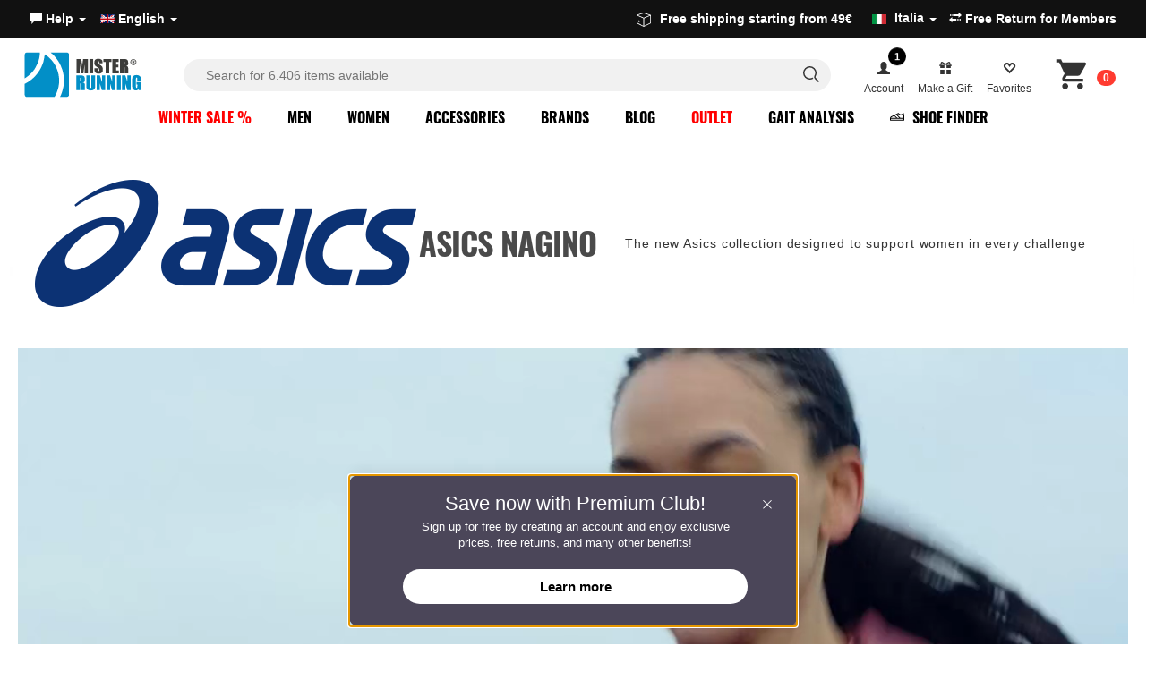

--- FILE ---
content_type: text/html; charset=UTF-8
request_url: https://www.misterrunning.com/en/asics-nagino-collection/
body_size: 40928
content:
<!DOCTYPE HTML><html lang="en"><head><meta http-equiv="Content-Type" content="text/html; charset=utf-8" /><title>Asics Nagino Collection | MisterRunning.com</title><meta name="description" content="Asics Nagino Collection" /><meta name="robots" content="index,follow"><link rel="canonical" href="https://www.misterrunning.com/en/asics-nagino-collection/" />
<link href="https://www.misterrunning.com/css3/bootstrap-slider.min.css" rel="stylesheet" type="text/css" />	
<meta name="theme-color" content="#168fc3"><link href="https://www.misterrunning.com/css/layout.4.4.cat.css?v=1.3" rel="stylesheet" type="text/css" /><meta property="og:title" content="Asics Nagino Collection  MisterRunning.com" /><meta property="og:description" content="" /><meta property="og:image" content="https://www.misterrunning.com/media/src/Mister_Running_OG_image.jpg" /><meta property="og:type" content="website" /><meta property="og:site_name" content="MisterRunning Shop" /><meta property="og:url" content="https://www.misterrunning.com/en/asics-nagino-collection/" /><link rel="icon" type="image/png" sizes="32x32" href="/favicon-32x32.png">
<link rel="icon" type="image/png" sizes="48x48" href="/favicon-48x48.png">
<link rel="shortcut icon" type="image/x-icon" href="/favicon.ico"><link rel="alternate" hreflang="it" href="https://www.misterrunning.com/it/asics-nagino-collezione/" /><link rel="alternate" hreflang="es" href="https://www.misterrunning.com/es/asics-nagino-coleccion/" /><script>
  window.dataLayer = window.dataLayer || [];
  window.dataLayer.push({
    'gtm.consentMode': {
      ad_storage: 'denied',
      analytics_storage: 'denied',
      ad_user_data: 'denied',
      ad_personalization: 'denied',
      wait_for_update: 500
    }
  });
 
  window.gtag = window.gtag || function(){ dataLayer.push(arguments); };
</script>
<script>(function(w,d,s,l,i){w[l]=w[l]||[];w[l].push({'gtm.start':
new Date().getTime(),event:'gtm.js'});var f=d.getElementsByTagName(s)[0],
j=d.createElement(s),dl=l!='dataLayer'?'&l='+l:'';j.async=true;j.src=
'https://www.googletagmanager.com/gtm.js?id='+i+dl;f.parentNode.insertBefore(j,f);
})(window,document,'script','dataLayer','GTM-M8Z6DZ');</script>
 
<meta name="theme-color" content="#02384c">
<script type="text/javascript">
var _iub = _iub || [];
_iub.csConfiguration = {
  "perPurposeConsent": true,
  "preferenceCookie": {"expireAfter":180},
  "siteId": 2810207 ,
  "storage": {"useSiteId": true},
  "cookiePolicyId": 65519141,
  
    
lang: "en",
  "i18n": {
    "en-GB": {
      "banner": {
        "title": "Cookies improve your experience",
        "dynamic": {
          "body": "We use cookies to improve your experience. You can manage your preferences in the preferences panel. Refusing cookies may limit some functionalities.\n\nPress “Accept” to consent or “Decline” to continue without accepting."
        },
        "reject_button_caption": "Decline",
        "accept_button_caption": "Accept"
      }
    },
    "es": {
      "banner": {
        "title": "Las cookies mejoran tu experiencia",
        "dynamic": {
          "body": "Utilizamos cookies para mejorar tu experiencia. Puedes gestionar tus preferencias en el panel de preferencias. Rechazar las cookies puede limitar algunas funcionalidades.\n\nPresiona “Aceptar” para consentir o “Rechazar” para continuar sin aceptar."
        },
            "reject_button_caption": "Rechazar",
            "accept_button_caption": "Aceptar"
      }
    },
    "it": {
      "banner": {
        "title": "I cookie migliorano la tua esperienza",
        "dynamic": {
          "body": "Utilizziamo cookie per migliorare la tua esperienza. Puoi gestire le tue preferenze nel pannello delle preferenze. Il rifiuto potrebbe limitare alcune funzionalità.\n\nPremi “Accetta” per acconsentire o “Rifiuta” per continuare senza accettare."
        },
            "reject_button_caption": "Rifiuta",
            "accept_button_caption": "Accetta"
      }
    }
  },
  "banner": {
    "acceptButtonCaptionColor":"#FFFFFF",
    "acceptButtonColor":"#008EFF",
    "acceptButtonDisplay":true,
    "backgroundColor":"#FFFFFF",
    "closeButtonDisplay":false,
    "customizeButtonCaptionColor":"#4D4D4D",
    "customizeButtonColor":"#EAEAEA",
    "customizeButtonDisplay":true,
    "explicitWithdrawal":true,
    "listPurposes":true,
    "position":"float-bottom-left",
    "rejectButtonCaptionColor":"#FFFFFF",
    "rejectButtonColor":"#a5a5a5",
    "rejectButtonDisplay":true,
    "textColor":"#000000"
  },
  "callback": {
    onPreferenceExpressedOrNotNeeded: function(preference) {
      function updateConsentFlags(grants){
        var base = {
          ad_storage: 'denied',
          analytics_storage: 'denied',
          ad_user_data: 'denied',
          ad_personalization: 'denied'
        };
        for (var k in grants) base[k] = grants[k];
        gtag('consent', 'update', base);
      }

      if (!preference) {
        updateConsentFlags({ analytics_storage: 'granted' });
        return;
      }

      if (preference.consent === true) {
        updateConsentFlags({
          ad_storage: 'granted',
          analytics_storage: 'granted',
          ad_user_data: 'granted',
          ad_personalization: 'granted'
        });
        return;
      }

      if (preference.consent === false) {
        updateConsentFlags({});
        return;
      }

      var MAP = {
        '4': ['analytics_storage'],
        '5': ['ad_storage','ad_user_data','ad_personalization']
      };

      var grants = {};
      if (preference.purposes) {
        for (var pid in preference.purposes) {
          if (preference.purposes[pid] && MAP[pid]) {
            MAP[pid].forEach(function(flag){ grants[flag] = 'granted'; });
          }
        }
      }
      updateConsentFlags(grants);
    }
  }
};
</script>
<script type="text/javascript" src="//cs.iubenda.com/sync/2810207.js"></script>
<script type="text/javascript" src="//cdn.iubenda.com/cs/iubenda_cs.js" charset="UTF-8" async></script>


<script type="text/plain" class="_iub_cs_activate-inline" data-iub-purposes="5">
!function(f,b,e,v,n,t,s){if(f.fbq)return;n=f.fbq=function(){n.callMethod?
n.callMethod.apply(n,arguments):n.queue.push(arguments)};if(!f._fbq)f._fbq=n;
n.push=n;n.loaded=!0;n.version='2.0';n.queue=[];t=b.createElement(e);t.async=!0;
t.src=v;s=b.getElementsByTagName(e)[0];s.parentNode.insertBefore(t,s)}(window,
document,'script','https://connect.facebook.net/en_US/fbevents.js');fbq('init', '543679549074900');fbq('track', 'PageView', {}, { eventID: '94357542813c4ec1a22f4ae70059de83'});
</script>



 
<script type="text/plain" class="_iub_cs_activate-inline" data-iub-purposes="4,5">
</script>

 <script>
</script>




<script type="text/plain" class="_iub_cs_activate-inline" data-iub-purposes="5">dataLayer.push({'event': 'fireRemarketingTag','google_tag_params': {ecomm_pagetype: 'category' } });</script>
<script class="_iub_cs_activate" data-iub-purposes="5" type="text/plain" suppressedsrc="//dynamic.criteo.com/js/ld/ld.js?a=26471" async="true"></script>
<script type="text/javascript" src="//widget.trustpilot.com/bootstrap/v5/tp.widget.bootstrap.min.js" async></script>
<script type="text/javascript"> (function (window) { function sendEvent(body) { if (!window.navigator || !window.navigator.sendBeacon) { console.log("This browser does not support sendBeacon"); return false; } window.navigator.sendBeacon( "https://public.app.priceshape.io/api/2022-08/sales-data?app_id=5ad31d08b23be7d1", JSON.stringify(body) ); } window.PRICESHAPE = { trackPage: function (upi) { sendEvent([{ pageViews: 1, upi }]); }, itemSold: function (upi, quantity = 1) { sendEvent([{ itemsSold: quantity, uniqueSales: 1, upi }]); }, itemsSold: function (data) { sendEvent(data); }, itemAddedToCart: function (upi) { sendEvent([{ itemAddedToCart: 1, upi }]); }, }; })(window); </script>
<script type="text/javascript">
    (function(w,d){
      var e=d.createElement('script');e.type='text/javascript';e.async=true;
      e.src=(d.location.protocol=='https:'?'https':'http')+'://cdn.clerk.io/clerk.js';
      var s=d.getElementsByTagName('script')[0];s.parentNode.insertBefore(e,s);
      w.__clerk_q=w.__clerk_q||[];w.Clerk=w.Clerk||function(){w.__clerk_q.push(arguments)};
    })(window,document);

    Clerk('config', {
      key: 'huVwq1tr71hj6HxjWj0TQ8zonvIAxisP', collect_email: true
    });
    
</script><script type="text/javascript">
Clerk('on', 'rendered', function() {
    
     
    
    var elements = document.getElementsByClassName("trustpilot-widget");
    for (var i = 0; i < elements.length; i++) {
        if (!elements[i].classList.contains('trustpilot-initialized')) {
            window.Trustpilot.loadFromElement(elements[i]);
            elements[i].classList.add('trustpilot-initialized');
        }
    }

    
    
    
var suggestion = document.getElementsByClassName("suggestion");
    if(suggestion){
    $.getScript("/js5/common_script.5.2.js", function(data, textStatus, jqxhr) {});
    }
    var button = document.getElementById('instant-search-more-result');
        if (button) {
            button.addEventListener('click', function(event) {
                event.preventDefault(); 
                document.getElementById('mainSearchForm').submit();
            });
        }
 
 
    
});  </script>

<script> var siteLanguage = 'en';</script>  
<script src="/js5/clerk-istant-search.js"></script>
<link rel="stylesheet" href="/css/instant-search.css">
<style>header.header-bar.home.light a.logo.LOGO-MR {
    background-image: url(/template/images/misterrunning-logo-light-2025.svg)!important; width: 176px !important;
}   a.logo.LOGO-MR {
    background-image: url(/template/images/MisterRunning-logo-2025.svg)!important; width: 176px !important;
}  </style>
<link rel="stylesheet" href="/css/membership.css">
<link href="/css/accessibility.1.css" rel="stylesheet" type="text/css" />
<script type="text/javascript" src="/js5/accessibility.js" defer></script></head><body>		
	<noscript><iframe src="https://www.googletagmanager.com/ns.html?id=GTM-M8Z6DZ"
height="0" width="0" style="display:none;visibility:hidden"></iframe></noscript>

   <a href="#maincontent" class="skip-link">Skip menu</a><script type="application/ld+json">{ "@context" : "http://schema.org","@type" : "Organization","url" : "https://www.misterrunning.com","logo":"https://www.misterrunning.com/mister-running-logo.png","contactPoint" : [ { "@type" : "ContactPoint","telephone" : "+39-0982-41186","contactType" : "customer service"}],"sameAs":[ "http://www.facebook.com/misterRunning","http://www.youtube.com/MisterRunning" ],"potentialAction":{"@type": "SearchAction","target": "https://www.misterrunning.com/search?keywords={search_term_string}","query-input": "required name=search_term_string"} }</script><header class="header-bar  ">	
  <div class="top-bar">  <div class="upper-header"><div>
<ul class="nav nav-pills nav nav-pills country-select"> 			   
<li><a role="button" data-toggle="dropdown" href="#">	
	<span class="phone_text"><span class="glyphicon glyphicon-comment"></span>  Help  <span class="caret"></span> </a>
	<ul class="dropdown-menu " role="menu"><li><a  href="https://www.misterrunning.com/en/help/">Customer Service</a></li><li class="divider"></li><li><a href="https://www.misterrunning.com/en/shipping/">Shipping</a></li>
<li><a href="https://www.misterrunning.com/en/payment-methods/">Payment Methods</a></li>
  <li><a href="https://www.misterrunning.com/en/return/" class="link_question return-top" rel="external">Free Return for Members </a></li></ul></li><li><a role="button" data-toggle="dropdown" href="#"><span><img src="/includes/languages/english/images/icon.gif" width="16" height="13" alt="English" /></span> English <span class="caret"></span> </a><ul class="dropdown-menu pull-right" role="menu"><li><a href="https://www.misterrunning.com/it/asics-nagino-collezione/"><span><img src="https://www.misterrunning.com/includes/languages/italian/images/icon.gif" width="16" height="13" alt="Italiano" /></span> Italiano</a></li><li><a href="https://www.misterrunning.com/es/asics-nagino-coleccion/"><span><img src="https://www.misterrunning.com/includes/languages/espanol/images/icon.gif" width="16" height="13" alt="Espa&ntilde;ol" /></span> Espa&ntilde;ol</a></li>  
   </ul></li></ul></div><div>
	
<div class="trustpilot-widget" data-locale="en-GB" data-template-id="5419b637fa0340045cd0c936" data-businessunit-id="59d7c0f30000ff0005acface" data-style-height="20px" data-style-width="100%" data-theme="dark">
  <a href="https://it.trustpilot.com/review/www.misterrunning.com" target="_blank" rel="noopener">Trustpilot</a>
</div>
 </div>
      <div class="info-top-header-r">  
          <div class="info claim-right"> <ul class="nav nav-pills">
	<li class="destination_menu"><a role="button" data-toggle="dropdown" href="#">
		<svg version="1.1" id="Layer_1" xmlns="http://www.w3.org/2000/svg" xmlns:xlink="http://www.w3.org/1999/xlink" x="0px" y="0px" viewBox="0 0 121.48 122.88" style="enable-background:new 0 0 121.48 122.88;width: 16px;margin-right: 10px;fill: currentColor;display: inline-block;vertical-align: sub;" xml:space="preserve"><g><path d="M2.74,19.11L59.65,0.16c0.68-0.23,1.39-0.21,2.02,0.01l0-0.01l57.66,19.75c1.42,0.48,2.28,1.86,2.15,3.29 c0.01,0.07,0.01,0.15,0.01,0.23v67.06h-0.01c0,1.16-0.64,2.28-1.75,2.84l-57.25,29.09c-0.48,0.29-1.05,0.46-1.65,0.46 c-0.64,0-1.23-0.19-1.73-0.51L1.72,92.44c-1.08-0.57-1.71-1.67-1.71-2.82H0V22.27C0,20.66,1.19,19.33,2.74,19.11L2.74,19.11z M15.33,68.24c0-1.22,0.99-2.22,2.22-2.22c1.22,0,2.22,0.99,2.22,2.22v9.03c0,0.07,0,0.15-0.01,0.22c0,0.31,0.04,0.56,0.11,0.75 c0.03,0.06,0.06,0.12,0.12,0.16l5.53,2.57c1.11,0.51,1.59,1.83,1.08,2.93c-0.51,1.11-1.82,1.59-2.93,1.08l-5.66-2.63 c-0.1-0.04-0.2-0.09-0.3-0.16c-0.91-0.57-1.54-1.34-1.93-2.29c-0.31-0.76-0.45-1.6-0.44-2.5l0-0.14V68.24L15.33,68.24z M57.64,114.44V50.3L6.38,27.06V87.7L57.64,114.44L57.64,114.44z M115.1,27.82L64.02,50.33v64.17l51.08-25.96V27.82L115.1,27.82z M60.62,6.53L12.14,22.68l48.71,22.09l48.71-21.47L60.62,6.53L60.62,6.53z"/></g></svg>Free shipping starting from 49€ &nbsp; <img src="/media/images/flag/105.jpg" alt="Italia" style="margin-left:10px"> <span class="selected_country_dest">Italia</span> <span class="caret"></span> </a><ul class="dropdown-menu pull-right" role="menu"><li><a href="#" class="destination_country" data-value="240"><img src="/media/images/flag/240.jpg" alt="Austria"> Austria</a></li><li><a href="#" class="destination_country" data-value="21"><img src="/media/images/flag/21.jpg" alt="Belgium"> Belgium</a></li><li><a href="#" class="destination_country" data-value="33"><img src="/media/images/flag/33.jpg" alt="Bulgaria"> Bulgaria</a></li><li><a href="#" class="destination_country" data-value="245"><img src="/media/images/flag/245.jpg" alt="Croatia"> Croatia</a></li><li><a href="#" class="destination_country" data-value="56"><img src="/media/images/flag/56.jpg" alt="Czech Republic"> Czech Republic</a></li><li><a href="#" class="destination_country" data-value="57"><img src="/media/images/flag/57.jpg" alt="Denmark"> Denmark</a></li><li><a href="#" class="destination_country" data-value="67"><img src="/media/images/flag/67.jpg" alt="Estonia"> Estonia</a></li><li><a href="#" class="destination_country" data-value="72"><img src="/media/images/flag/72.jpg" alt="Finland"> Finland</a></li><li><a href="#" class="destination_country" data-value="73"><img src="/media/images/flag/73.jpg" alt="France"> France</a></li><li><a href="#" class="destination_country" data-value="244"><img src="/media/images/flag/244.jpg" alt="France (Corse)"> France (Corse)</a></li><li><a href="#" class="destination_country" data-value="81"><img src="/media/images/flag/81.jpg" alt="Germany"> Germany</a></li><li><a href="#" class="destination_country" data-value="84"><img src="/media/images/flag/84.jpg" alt="Greece"> Greece</a></li><li><a href="#" class="destination_country" data-value="241"><img src="/media/images/flag/241.jpg" alt="Hungary"> Hungary</a></li><li><a href="#" class="destination_country" data-value="103"><img src="/media/images/flag/103.jpg" alt="Ireland"> Ireland</a></li><li><a href="#" class="destination_country" data-value="105"><img src="/media/images/flag/105.jpg" alt="Italia"> Italia</a></li><li><a href="#" class="destination_country" data-value="242"><img src="/media/images/flag/242.jpg" alt="Latvia"> Latvia</a></li><li><a href="#" class="destination_country" data-value="123"><img src="/media/images/flag/123.jpg" alt="Lithuania"> Lithuania</a></li><li><a href="#" class="destination_country" data-value="124"><img src="/media/images/flag/124.jpg" alt="Luxembourg"> Luxembourg</a></li><li><a href="#" class="destination_country" data-value="150"><img src="/media/images/flag/150.jpg" alt="Netherlands"> Netherlands</a></li><li><a href="#" class="destination_country" data-value="170"><img src="/media/images/flag/170.jpg" alt="Poland"> Poland</a></li><li><a href="#" class="destination_country" data-value="171"><img src="/media/images/flag/171.jpg" alt="Portugal"> Portugal</a></li><li><a href="#" class="destination_country" data-value="175"><img src="/media/images/flag/175.jpg" alt="Romania"> Romania</a></li><li><a href="#" class="destination_country" data-value="246"><img src="/media/images/flag/246.jpg" alt="San Marino"> San Marino</a></li><li><a href="#" class="destination_country" data-value="189"><img src="/media/images/flag/189.jpg" alt="Slovakia (Slovak Republic)"> Slovakia (Slovak Republic)</a></li><li><a href="#" class="destination_country" data-value="190"><img src="/media/images/flag/190.jpg" alt="Slovenia"> Slovenia</a></li><li><a href="#" class="destination_country" data-value="243"><img src="/media/images/flag/243.jpg" alt="Spain (Baleares)"> Spain (Baleares)</a></li><li><a href="#" class="destination_country" data-value="195"><img src="/media/images/flag/195.jpg" alt="Spain (Continental)"> Spain (Continental)</a></li><li><a href="#" class="destination_country" data-value="203"><img src="/media/images/flag/203.jpg" alt="Sweden"> Sweden</a></li></ul></li></ul> </div>   
          
          
	    <ul class="nav nav-pills language-select">
	  
 

 <li><a href="https://www.misterrunning.com/en/return/"  class="link_question return-top" rel="external"><span class="glyphicon glyphicon-transfer"></span> Free Return for Members </a></li>		 
	 </ul>
		  
		  
</div>
</div></div>
    
       
<div class="nav-header">

<div class="header-search">   
<a href="/en/" title="MisterRunning.com" class="logo LOGO-MR"></a>
    
 <div id="overlay"></div>   
<div class="over-form">
<div class="inner-search">
<div class="logo over" id="logo_over"></div> 
<form id="mainSearchForm" data-role="none" role="search" action="/en/search/" accept-charset="UTF-8" method="get"><fieldset id="keywords"><input type="search" id="istant-search" name="keywords" data-role="none" value="" placeholder="Search for 6.406 items available" autocomplete="off"><span class="icon-serach-instant"><svg aria-hidden="true" focusable="false" viewBox="0 0 24 24" role="img" width="24px" height="24px" fill="none"><path stroke="currentColor" stroke-width="1.5" d="M13.962 16.296a6.716 6.716 0 01-3.462.954 6.728 6.728 0 01-4.773-1.977A6.728 6.728 0 013.75 10.5c0-1.864.755-3.551 1.977-4.773A6.728 6.728 0 0110.5 3.75c1.864 0 3.551.755 4.773 1.977A6.728 6.728 0 0117.25 10.5a6.726 6.726 0 01-.921 3.407c-.517.882-.434 1.988.289 2.711l3.853 3.853"></path></svg></span> <span id="more-search" style="display: none;"> <svg version="1.1" id="Layer_1" xmlns="http://www.w3.org/2000/svg" xmlns:xlink="http://www.w3.org/1999/xlink" x="0px" y="0px" viewBox="0 0 122.88 59.48" style="enable-background:new 0 0 122.88 59.48;width: 26px;margin-right: 10px;fill: currentColor;" xml:space="preserve"><g><path d="M113.82,0c2.49,0,4.76,1.02,6.4,2.66c1.64,1.64,2.66,3.91,2.66,6.4v41.35c0,2.49-1.02,4.76-2.66,6.4 c-1.64,1.64-3.91,2.66-6.4,2.66H9.06c-2.49,0-4.76-1.02-6.4-2.66C1.02,55.18,0,52.91,0,50.42V9.06c0-2.49,1.02-4.76,2.66-6.4 C4.3,1.02,6.57,0,9.06,0C69.6,0,96.63,0,113.82,0L113.82,0z M92.24,3.84H9.06c-1.44,0-2.74,0.59-3.69,1.54 C4.42,6.32,3.84,7.63,3.84,9.06v41.35c0,1.44,0.59,2.74,1.54,3.69c0.95,0.95,2.25,1.54,3.69,1.54h104.75 c1.44,0,2.74-0.59,3.69-1.54c0.95-0.95,1.54-2.25,1.54-3.69V9.06c0-1.44-0.59-2.74-1.54-3.69c-0.95-0.95-2.25-1.54-3.69-1.54 h-13.24C98.26,3.84,94.56,3.84,92.24,3.84L92.24,3.84z M12.26,9.73h7.75c1.06,0,1.92,0.86,1.92,1.92v6.54 c0,1.06-0.86,1.92-1.92,1.92h-7.75c-1.06,0-1.92-0.86-1.92-1.92v-6.54C10.34,10.59,11.2,9.73,12.26,9.73L12.26,9.73z M27.61,9.73 h7.75c1.06,0,1.92,0.86,1.92,1.92v6.54c0,1.06-0.86,1.92-1.92,1.92h-7.75c-1.06,0-1.92-0.86-1.92-1.92v-6.54 C25.69,10.59,26.55,9.73,27.61,9.73L27.61,9.73z M42.97,9.73h7.75c1.06,0,1.92,0.86,1.92,1.92v6.54c0,1.06-0.86,1.92-1.92,1.92 h-7.75c-1.06,0-1.92-0.86-1.92-1.92v-6.54C41.05,10.59,41.91,9.73,42.97,9.73L42.97,9.73z M58.32,9.73h7.75 c1.06,0,1.92,0.86,1.92,1.92v6.54c0,1.06-0.86,1.92-1.92,1.92h-7.75c-1.06,0-1.92-0.86-1.92-1.92v-6.54 C56.41,10.59,57.26,9.73,58.32,9.73L58.32,9.73z M73.68,9.73h7.75c1.06,0,1.92,0.86,1.92,1.92v6.54c0,1.06-0.86,1.92-1.92,1.92 h-7.75c-1.06,0-1.92-0.86-1.92-1.92v-6.54C71.76,10.59,72.62,9.73,73.68,9.73L73.68,9.73z M89.04,9.73h7.75 c1.06,0,1.92,0.86,1.92,1.92v6.54c0,1.06-0.86,1.92-1.92,1.92h-7.75c-1.06,0-1.92-0.86-1.92-1.92v-6.54 C87.12,10.59,87.98,9.73,89.04,9.73L89.04,9.73z M104.39,9.73h7.75c1.06,0,1.92,0.86,1.92,1.92v6.54c0,1.06-0.86,1.92-1.92,1.92 h-7.75c-1.06,0-1.92-0.86-1.92-1.92v-6.54C102.47,10.59,103.33,9.73,104.39,9.73L104.39,9.73z M104.39,23.85h7.75 c1.06,0,1.92,0.87,1.92,1.94v20.68c0,1.07-0.86,1.94-1.92,1.94h-7.75c-1.06,0-1.92-0.87-1.92-1.94V25.79 C102.47,24.72,103.33,23.85,104.39,23.85L104.39,23.85z M12.26,24.02h7.75c1.06,0,1.92,0.86,1.92,1.92v6.54 c0,1.06-0.86,1.92-1.92,1.92h-7.75c-1.06,0-1.92-0.86-1.92-1.92v-6.54C10.34,24.88,11.2,24.02,12.26,24.02L12.26,24.02z M27.61,24.02h7.75c1.06,0,1.92,0.86,1.92,1.92v6.54c0,1.06-0.86,1.92-1.92,1.92h-7.75c-1.06,0-1.92-0.86-1.92-1.92v-6.54 C25.69,24.88,26.55,24.02,27.61,24.02L27.61,24.02z M42.97,24.02h7.75c1.06,0,1.92,0.86,1.92,1.92v6.54c0,1.06-0.86,1.92-1.92,1.92 h-7.75c-1.06,0-1.92-0.86-1.92-1.92v-6.54C41.05,24.88,41.91,24.02,42.97,24.02L42.97,24.02z M58.32,24.02h7.75 c1.06,0,1.92,0.86,1.92,1.92v6.54c0,1.06-0.86,1.92-1.92,1.92h-7.75c-1.06,0-1.92-0.86-1.92-1.92v-6.54 C56.41,24.88,57.26,24.02,58.32,24.02L58.32,24.02z M73.68,24.02h7.75c1.06,0,1.92,0.86,1.92,1.92v6.54c0,1.06-0.86,1.92-1.92,1.92 h-7.75c-1.06,0-1.92-0.86-1.92-1.92v-6.54C71.76,24.88,72.62,24.02,73.68,24.02L73.68,24.02z M89.04,24.02h7.75 c1.06,0,1.92,0.86,1.92,1.92v6.54c0,1.06-0.86,1.92-1.92,1.92h-7.75c-1.06,0-1.92-0.86-1.92-1.92v-6.54 C87.12,24.88,87.98,24.02,89.04,24.02L89.04,24.02z M12.26,38.16h7.75c1.06,0,1.92,0.86,1.92,1.92v6.54c0,1.06-0.86,1.92-1.92,1.92 h-7.75c-1.06,0-1.92-0.86-1.92-1.92v-6.54C10.34,39.02,11.2,38.16,12.26,38.16L12.26,38.16z M27.61,38.16h38.47 c1.05,0,1.9,0.86,1.9,1.92v6.54c0,1.06-0.85,1.92-1.9,1.92H27.61c-1.05,0-1.9-0.86-1.9-1.92v-6.54 C25.71,39.02,26.56,38.16,27.61,38.16L27.61,38.16z M73.68,38.16h7.75c1.06,0,1.92,0.86,1.92,1.92v6.54c0,1.06-0.86,1.92-1.92,1.92 h-7.75c-1.06,0-1.92-0.86-1.92-1.92v-6.54C71.76,39.02,72.62,38.16,73.68,38.16L73.68,38.16z M89.04,38.16h7.75 c1.06,0,1.92,0.86,1.92,1.92v6.54c0,1.06-0.86,1.92-1.92,1.92h-7.75c-1.06,0-1.92-0.86-1.92-1.92v-6.54 C87.12,39.02,87.98,38.16,89.04,38.16L89.04,38.16z"/></g></svg> Press enter +results</span><span id="clear-search" style="display: none;">&times;</span></fieldset></form>
 <button class="close-search" data-role="none">Cancel</button>
</div>  
<div class="clerk-result">
<div class="suggestion_search">
<div class="popular-search">
<h3>Popular Searches</h3>
<div id="popular-search-result"></div>
</div> 
<div id="recent-search">
<h3>Recent Searches <span id="clear-recent"></span></h3>
<div id="recent-search-result"></div>
</div> 
</div> 
<span id="instant_search_clerk" class="clerk"
data-template="@ricerca-prodotti"
    
data-instant-search="#istant-search"
data-instant-search-suggestions="1"
data-instant-search-pages="6"
data-api="search/predictive"
data-instant-search-positioning="off"
 ></span>
</div>
</div>   
    
    
 
    
<ul id="userTools" class="nav nav-pills pull-right"><li><a href="#" role="button" data-toggle="dropdown" class="pc-op"><span class="notification-badge">1</span><span class="glyphicon glyphicon-user"></span><span class="nav_line2">Account</span></a>
     <ul class="dropdown-menu" id="modal-premium-invite" role="menu"><li class="member-invite"><span class="left-inv"><p><svg class="svg-icon" style="vertical-align: middle;fill: currentColor;overflow: hidden;" version="1.1" viewBox="0 0 491.77 491.77" xml:space="preserve" xmlns="http://www.w3.org/2000/svg"><path id="XMLID_440_" d="M174,136.5L214,53.4l18.2-38l-2.9-6.1c-2.7-5.7-8.5-9.3-14.8-9.3H98.1c-5.7,0-10.9,2.9-13.9,7.7 		c-3,4.8-3.3,10.8-0.9,15.9l72.5,151L174,136.5z"/><path id="XMLID_441_" d="M407.5,7.7c-3-4.8-8.3-7.7-13.9-7.7H277.3c-6.3,0-12.1,3.6-14.8,9.3l-89.8,187c-0.1,0.1-0.1,0.3-0.1,0.4 c-0.1,0.3-0.2,0.7-0.3,1c-0.6,1.6-0.9,3.2-1,5c0,0.2-0.1,0.4-0.1,0.7v8.5c22.3-11.7,47.7-18.4,74.6-18.4c26.9,0,52.3,6.7,74.6,18.4 v-4.8l88.2-183.6C410.9,18.5,410.5,12.5,407.5,7.7z"/><path id="XMLID_442_" d="M245.7,218.2c-75.6,0-136.8,61.2-136.8,136.8c0,75.5,61.2,136.8,136.8,136.8	c75.5,0,136.8-61.2,136.8-136.8C382.4,279.4,321.2,218.2,245.7,218.2z"/></svg> Premium Club</p> <h2>Become a Member and unlock exclusive benefits and offers right away!</h2> <a href="/create_account" class="default">Become a Member</a>   <h3>Club Benefits!</h3>
<div class="list-ms">
<div class="ms-v">
<span class="ms-icon-v"><svg version="1.1" id="Layer_1" xmlns="http://www.w3.org/2000/svg" xmlns:xlink="http://www.w3.org/1999/xlink"  viewBox="0 0 122.879 122.891" enable-background="new 0 0 122.879 122.891" xml:space="preserve"><g><path d="M89.767,18.578c3.848,0,7.332,1.561,9.854,4.082c2.521,2.522,4.082,6.007,4.082,9.855s-1.561,7.332-4.082,9.854 c-2.522,2.522-6.007,4.082-9.854,4.082c-3.849,0-7.333-1.56-9.854-4.082c-2.522-2.522-4.082-6.006-4.082-9.854 s1.56-7.333,4.082-9.855C82.434,20.138,85.918,18.578,89.767,18.578L89.767,18.578z M122.04,56.704l-65.337,65.337 c-1.132,1.133-2.969,1.133-4.101,0L0.849,70.287c-1.132-1.131-1.132-2.967,0-4.1L66.186,0.85C66.752,0.284,67.494,0,68.236,0v0 h50.051c1.602,0,2.9,1.298,2.9,2.9c0,0.048-0.002,0.097-0.004,0.145l1.694,51.517c0.026,0.83-0.301,1.589-0.845,2.134 L122.04,56.704L122.04,56.704z M54.652,115.889l62.406-62.407L115.49,5.8H69.438L7.001,68.238L54.652,115.889L54.652,115.889z M96.244,26.037c-1.657-1.657-3.948-2.683-6.478-2.683c-2.53,0-4.82,1.025-6.478,2.683c-1.658,1.657-2.684,3.948-2.684,6.478 s1.025,4.82,2.684,6.478c1.657,1.658,3.947,2.683,6.478,2.683c2.529,0,4.82-1.025,6.478-2.683s2.683-3.948,2.683-6.478 S97.901,27.694,96.244,26.037L96.244,26.037z"/></g></svg></span>
<span class="ms-text-v"><strong>Special Prices</strong> Take advantage of member-only prices on many products.</span>
</div>
    
 
<div class="ms-v">
<span class="ms-icon-v"><svg version="1.1" id="Layer_1" xmlns="http://www.w3.org/2000/svg" xmlns:xlink="http://www.w3.org/1999/xlink" x="0px" y="0px" viewBox="0 0 121.48 122.88" style="enable-background:new 0 0 121.48 122.88" xml:space="preserve"><g><path d="M2.74,19.11L59.65,0.16c0.68-0.23,1.39-0.21,2.02,0.01l0-0.01l57.66,19.75c1.42,0.48,2.28,1.86,2.15,3.29 c0.01,0.07,0.01,0.15,0.01,0.23v67.06h-0.01c0,1.16-0.64,2.28-1.75,2.84l-57.25,29.09c-0.48,0.29-1.05,0.46-1.65,0.46 c-0.64,0-1.23-0.19-1.73-0.51L1.72,92.44c-1.08-0.57-1.71-1.67-1.71-2.82H0V22.27C0,20.66,1.19,19.33,2.74,19.11L2.74,19.11z M15.33,68.24c0-1.22,0.99-2.22,2.22-2.22c1.22,0,2.22,0.99,2.22,2.22v9.03c0,0.07,0,0.15-0.01,0.22c0,0.31,0.04,0.56,0.11,0.75 c0.03,0.06,0.06,0.12,0.12,0.16l5.53,2.57c1.11,0.51,1.59,1.83,1.08,2.93c-0.51,1.11-1.82,1.59-2.93,1.08l-5.66-2.63 c-0.1-0.04-0.2-0.09-0.3-0.16c-0.91-0.57-1.54-1.34-1.93-2.29c-0.31-0.76-0.45-1.6-0.44-2.5l0-0.14V68.24L15.33,68.24z M57.64,114.44V50.3L6.38,27.06V87.7L57.64,114.44L57.64,114.44z M115.1,27.82L64.02,50.33v64.17l51.08-25.96V27.82L115.1,27.82z M60.62,6.53L12.14,22.68l48.71,22.09l48.71-21.47L60.62,6.53L60.62,6.53z"/></g></svg></span>
<span class="ms-text-v"><strong>Free Returns</strong> Enjoy free returns on every purchase (excluding Sales).</span>
</div>  
    
<div class="ms-v">
<span class="ms-icon-v"><svg fill="#000000" height="800px" width="800px" version="1.1" id="Capa_1" xmlns="http://www.w3.org/2000/svg" xmlns:xlink="http://www.w3.org/1999/xlink" 	 viewBox="0 0 483.1 483.1" xml:space="preserve"><g><path d="M434.55,418.7l-27.8-313.3c-0.5-6.2-5.7-10.9-12-10.9h-58.6c-0.1-52.1-42.5-94.5-94.6-94.5s-94.5,42.4-94.6,94.5h-58.6		c-6.2,0-11.4,4.7-12,10.9l-27.8,313.3c0,0.4,0,0.7,0,1.1c0,34.9,32.1,63.3,71.5,63.3h243c39.4,0,71.5-28.4,71.5-63.3 C434.55,419.4,434.55,419.1,434.55,418.7z M241.55,24c38.9,0,70.5,31.6,70.6,70.5h-141.2C171.05,55.6,202.65,24,241.55,24z	 M363.05,459h-243c-26,0-47.2-17.3-47.5-38.8l26.8-301.7h47.6v42.1c0,6.6,5.4,12,12,12s12-5.4,12-12v-42.1h141.2v42.1	c0,6.6,5.4,12,12,12s12-5.4,12-12v-42.1h47.6l26.8,301.8C410.25,441.7,389.05,459,363.05,459z"/></g></svg></span>
<span class="ms-text-v"><strong>Exclusive Offers</strong> Access promotions and products reserved for members only.</span>
</div> 

<div class="ms-v">
<span class="ms-icon-v"><svg version="1.1" id="Layer_1" xmlns="http://www.w3.org/2000/svg" xmlns:xlink="http://www.w3.org/1999/xlink" x="0px" y="0px" viewBox="0 0 116.11 122.88" style="enable-background:new 0 0 116.11 122.88" xml:space="preserve"><g><path d="M74.82,109.04c-0.37,1.94-1.02,3.72-1.96,5.35c-0.97,1.67-2.24,3.18-3.8,4.5c-1.57,1.32-3.27,2.32-5.12,2.99 c-1.85,0.67-3.81,1-5.88,1c-2.08,0-4.04-0.34-5.88-1c-1.84-0.67-3.55-1.66-5.11-2.99c-1.57-1.33-2.83-2.83-3.8-4.5 c-0.97-1.67-1.63-3.51-1.99-5.53c-0.18-0.98,0.48-1.92,1.46-2.1c0.03,0,0.32-0.03,0.32-0.03h30.02c1,0,1.82,0.81,1.82,1.82 C74.89,108.72,74.86,108.88,74.82,109.04L74.82,109.04L74.82,109.04z M20.21,0.25c1.83-0.73,3.9,0.17,4.63,2 c0.73,1.83-0.17,3.9-2,4.63c-3.96,1.58-7.28,3.77-9.93,6.61c-2.64,2.84-4.63,6.36-5.93,10.59c-0.58,1.88-2.58,2.94-4.46,2.36 c-1.88-0.58-2.94-2.58-2.36-4.46c1.63-5.3,4.15-9.74,7.52-13.36C11.05,5.01,15.24,2.23,20.21,0.25L20.21,0.25z M93.27,6.88 c-1.83-0.73-2.73-2.8-2-4.63c0.73-1.83,2.8-2.73,4.63-2c4.97,1.98,9.16,4.76,12.53,8.38c3.37,3.63,5.9,8.07,7.52,13.36 c0.58,1.88-0.48,3.88-2.36,4.46c-1.88,0.58-3.88-0.48-4.46-2.36c-1.3-4.24-3.29-7.76-5.93-10.59 C100.55,10.65,97.23,8.46,93.27,6.88L93.27,6.88z M67.62,10.54c1.47,0.38,2.9,0.85,4.29,1.4c2.04,0.81,4,1.78,5.88,2.91 c0.07,0.05,0.15,0.09,0.22,0.14c1.8,1.11,3.48,2.33,5.02,3.65c1.62,1.39,3.12,2.92,4.52,4.6l0.01,0.01h0 c1.37,1.65,2.59,3.42,3.67,5.29c1.08,1.88,2.01,3.84,2.78,5.86l0,0c0.79,2.09,1.38,4.22,1.78,6.41c0.39,2.2,0.59,4.45,0.59,6.76 c0,4.56,0,7.03,0,7.33c0.01,2.34,0.02,4.63,0.04,6.86v0.02l0,0c0.01,2.02,0.14,4.05,0.39,6.08c0.25,2.01,0.61,3.95,1.08,5.82l0,0 c0.47,1.84,1.11,3.62,1.9,5.32c0.82,1.75,1.82,3.47,2.99,5.14l0.01,0c1.16,1.64,2.61,3.27,4.35,4.87c1.8,1.65,3.88,3.28,6.26,4.86 c1.36,0.91,1.73,2.76,0.81,4.12c-0.57,0.85-1.51,1.32-2.47,1.32v0.01l-26.85,0H58.06H31.21H4.37c-1.65,0-2.98-1.33-2.98-2.98 c0-1.08,0.58-2.03,1.44-2.55c2.41-1.63,4.48-3.25,6.21-4.85c1.72-1.59,3.16-3.22,4.32-4.9c0.03-0.05,0.07-0.1,0.11-0.14 c1.12-1.64,2.08-3.31,2.87-5.01c0.81-1.73,1.46-3.51,1.94-5.34c0.01-0.04,0.02-0.08,0.03-0.11c0.46-1.78,0.81-3.66,1.05-5.63 c0.24-1.98,0.37-4.03,0.37-6.14v-14.1c0-2.27,0.2-4.52,0.61-6.77c0.41-2.24,1-4.39,1.79-6.44c0.78-2.05,1.72-4.02,2.81-5.9 c1.08-1.87,2.32-3.64,3.71-5.32l0.02-0.02l0,0c1.38-1.65,2.9-3.19,4.55-4.6c1.63-1.39,3.39-2.66,5.28-3.79 c1.91-1.14,3.89-2.1,5.93-2.88c1.42-0.54,2.89-0.99,4.39-1.36c0.51-1.79,1.39-3.24,2.64-4.35c1.72-1.53,3.98-2.29,6.79-2.26 c2.78,0.02,5.03,0.79,6.73,2.32C66.22,7.32,67.11,8.76,67.62,10.54L67.62,10.54L67.62,10.54z M69.75,17.47 c-1.65-0.65-3.33-1.16-5.04-1.53c-1.32-0.17-2.4-1.21-2.57-2.59c-0.16-1.3-0.53-2.21-1.12-2.73c-0.59-0.52-1.53-0.79-2.82-0.8 c-1.29-0.01-2.22,0.24-2.79,0.75c-0.58,0.52-0.95,1.44-1.1,2.76h0c-0.14,1.26-1.09,2.34-2.41,2.58c-1.85,0.35-3.64,0.85-5.37,1.51 c-1.73,0.65-3.38,1.46-4.98,2.41c-1.59,0.95-3.08,2.02-4.46,3.21c-1.38,1.18-2.67,2.48-3.85,3.9l0,0c-1.16,1.4-2.2,2.91-3.13,4.51 c-0.91,1.58-1.71,3.26-2.39,5.04c-0.68,1.77-1.18,3.57-1.51,5.37c-0.33,1.81-0.49,3.72-0.49,5.72v14.1c0,2.34-0.14,4.62-0.41,6.86 c-0.27,2.15-0.67,4.29-1.22,6.4c-0.01,0.05-0.02,0.09-0.03,0.14c-0.57,2.15-1.34,4.26-2.31,6.34c-0.94,2.01-2.06,3.96-3.35,5.85 c-0.04,0.06-0.08,0.12-0.12,0.18c-1.36,1.96-3.09,3.91-5.18,5.85l-0.08,0.07h18.22h26.85H84.9h18.19c-2.04-1.88-3.76-3.82-5.16-5.8 l0,0l0-0.01c-1.37-1.96-2.54-3.97-3.51-6.03c-0.99-2.1-1.75-4.23-2.3-6.37l0,0l0-0.01c-0.54-2.13-0.95-4.32-1.22-6.56 c-0.26-2.14-0.4-4.4-0.41-6.77v-0.01c-0.02-2.21-0.03-4.51-0.04-6.91c-0.02-4.44-0.02-6.86-0.02-7.33c0-1.96-0.16-3.87-0.5-5.72 c-0.33-1.84-0.82-3.62-1.47-5.34l0,0l0-0.01c-0.67-1.77-1.46-3.44-2.36-5.01c-0.9-1.57-1.94-3.06-3.11-4.48l0,0 c-1.16-1.39-2.43-2.68-3.81-3.87c-1.34-1.15-2.76-2.18-4.25-3.11c-0.07-0.03-0.13-0.07-0.2-0.11 C73.11,18.97,71.45,18.15,69.75,17.47L69.75,17.47L69.75,17.47z"/></g></svg></span>
<span class="ms-text-v"><strong>Exclusive Previews</strong> Be among the first to discover new collections and special offers. </span>
</div>
<div class="ms-v">
<span class="ms-icon-v"><svg class="svg-icon" style="vertical-align: middle;fill: currentColor;overflow: hidden;" version="1.1" viewBox="0 0 491.77 491.77" xml:space="preserve" xmlns="http://www.w3.org/2000/svg"><path id="XMLID_440_" d="M174,136.5L214,53.4l18.2-38l-2.9-6.1c-2.7-5.7-8.5-9.3-14.8-9.3H98.1c-5.7,0-10.9,2.9-13.9,7.7 		c-3,4.8-3.3,10.8-0.9,15.9l72.5,151L174,136.5z"/><path id="XMLID_441_" d="M407.5,7.7c-3-4.8-8.3-7.7-13.9-7.7H277.3c-6.3,0-12.1,3.6-14.8,9.3l-89.8,187c-0.1,0.1-0.1,0.3-0.1,0.4 c-0.1,0.3-0.2,0.7-0.3,1c-0.6,1.6-0.9,3.2-1,5c0,0.2-0.1,0.4-0.1,0.7v8.5c22.3-11.7,47.7-18.4,74.6-18.4c26.9,0,52.3,6.7,74.6,18.4 v-4.8l88.2-183.6C410.9,18.5,410.5,12.5,407.5,7.7z"/><path id="XMLID_442_" d="M245.7,218.2c-75.6,0-136.8,61.2-136.8,136.8c0,75.5,61.2,136.8,136.8,136.8	c75.5,0,136.8-61.2,136.8-136.8C382.4,279.4,321.2,218.2,245.7,218.2z"/></svg></span>
<span class="ms-text-v"><strong>Easy Registration</strong> Join the Club in just a few simple steps and start enjoying the benefits right away!</span>
</div>
    
 
   
</div>
<style>.list-ms{border-top:1px solid #ccc;margin-top:20px}.ms-v{display:flex;align-items:center;border-bottom:1px solid #ccc}span.ms-icon-v svg{width:24px;height:24px}span.ms-text-v{padding:10px 0 10px 20px}span.ms-text-v strong{display:block}.left-inv .ms-v:last-child{border:none}  </style><a href="https://www.misterrunning.com/en/premium-club/" class="primary" style="color:#FFF!important;">Learn more</a></span><span class="right-inv"><p>I am already registered.</p> <a href="/account" style="color:#FFF!important"><span class="glyphicon glyphicon-user"></span> Login</a><span>If you are already registered, you can become a <strong>Premium Club Member</strong> by logging in and confirming the membership in your account.</span> </span></li></ul></li><li><a href="/en/giftcard/"><span class="glyphicon glyphicon-gift"></span><span class="nav_line2">Make a Gift</span></a></li> <li><a href="https://www.misterrunning.com/en/wishlist/" style="margin-right: 15px;"><span class="glyphicon glyphicon-heart-empty"></span><span class="nav_line2">Favorites</span></a></li>  <li class="cart-btn" style="background-image: none;"><a href="/cart" class="btn-drop-cart" data-toggle="dropdown" title="Cart"><svg xmlns="http://www.w3.org/2000/svg" height="40" viewBox="0 0 24 24" width="40" style="margin-left: -35px;fill:currentcolor;"><path d="M0 0h24v24H0z" fill="none"></path><path d="M7 18c-1.1 0-1.99.9-1.99 2S5.9 22 7 22s2-.9 2-2-.9-2-2-2zM1 2v2h2l3.6 7.59-1.35 2.45c-.16.28-.25.61-.25.96 0 1.1.9 2 2 2h12v-2H7.42c-.14 0-.25-.11-.25-.25l.03-.12.9-1.63h7.45c.75 0 1.41-.41 1.75-1.03l3.58-6.49c.08-.14.12-.31.12-.48 0-.55-.45-1-1-1H5.21l-.94-2H1zm16 16c-1.1 0-1.99.9-1.99 2s.89 2 1.99 2 2-.9 2-2-.9-2-2-2z"></path></svg><span class="badge">0</span></a><ul class="dropdown-menu  pull-right cart_box_cont" role="menu"><li class="panel-body cart_box_cont"><img src="/template/ambassador/bx_loader.gif" width="32" height="32" alt="..LOADING"/></li><a href="/cart" class="btn btn-lg btn-block btn-success" style="width: auto;margin: 0 10px 10px 10px;">View Cart </a></ul></li></ul>
</div>     
<style>.images-column .content_img,.mega-menu ul.r_c_c{display:grid;grid-template-columns:repeat(2,1fr)}nav ul,nav ul li:hover .mega-menu , nav ul li:focus-within .mega-menu {display:flex}.mega-menu a,nav ul li a{text-decoration:none;display:block}*{margin:0;padding:0;box-sizing:border-box}body{font-family:Arial,sans-serif}nav ul{list-style:none;justify-content:center;position:relative;margin-top:-15px}nav ul li a{color:#000;padding:10px 20px;font-family:Oswald;font-weight:700;text-transform:uppercase;border-bottom:2px solid transparent;font-size:16px}nav ul li a:hover{border-bottom:2px solid}.mega-menu{position:absolute;top:100%;left:50%;transform:translateX(-50%);width:98vw;min-width:1240px;max-width:1830px;background-color:#fff;box-shadow:0 10px 50px rgba(0,0,0,.1);padding:30px;display:none;z-index:999;justify-content:space-between;font-weight:400;border-radius:30px}.mega-menu a{font-family:sans-serif;text-transform:none;border:0;font-weight:400}.mega-menu h3,.mega-menu h3 a{font-size:18px;font-family:Oswald;text-transform:uppercase;font-weight:700;letter-spacing:-.5px}.mega-menu .column{flex:1;padding:0 10px;width:20%}.mega-menu h3{color:#333;margin-bottom:10px}.mega-menu a{color:#555!important;padding:5px 0;font-size:15px}.mega-menu a:hover{color:#000;border:0}.mega-menu .images-column{padding:0 20px 0 0}.images-column a{display:flex;flex-direction:column}.mega-menu img{width:100%;max-width:200px;height:auto;margin-bottom:10px;border-radius:10px}.images-column .content_img{flex:1;grid-gap:20px}.mega-menu h3 a{margin:0!important;padding:0}.mega-menu ul.r_c_c{grid-gap:10px;margin:0}.column.featured .grid{margin-top:15px}.column.featured a,.column.featured img{display:block;padding:0}.column.featured .inner_item{background-color:#f3f3f3;display:block;padding:0;border-radius:15px}.column.featured img{margin:0;mix-blend-mode:multiply}.column.featured .grid .name{padding:5px 10px;font-size:12px;line-height:1.2;display:block;width:150px;white-space:nowrap;overflow:hidden;text-overflow:ellipsis}ul.nav.nav-pills ul.dropdown-menu a{color:#000!important} .home.light .notification-badge {background-color: #FFF;color: #000;} </style> <nav><ul><li><a href="https://www.misterrunning.com/en/running-sales/"><strong style="color:#ff0000;">Winter Sale %</strong></a></li><li><a href="https://www.misterrunning.com/en/men-home/">Men</a><div class="mega-menu"><div class="column"><h3><a href="https://www.misterrunning.com/en/mens-shoes/">Men's Shoes</a></h3><a href="https://www.misterrunning.com/en/mens-running-shoes/">Running Shoes</a><a href="https://www.misterrunning.com/en/mens-gym-shoes/">Fitness and Training Shoes</a><a href="https://www.misterrunning.com/en/mens-outdoor-shoes/">Outdoor Shoes</a><a href="https://www.misterrunning.com/en/mens-sandals/">Sandals</a><a href="https://www.misterrunning.com/en/mens-recovery-shoes/">Recovery</a><h3>Shoes by types</h3><a href="https://www.misterrunning.com/en/mens-neutral-running-shoes/">Neutral</a><a href="https://www.misterrunning.com/en/mens-structured-running-shoes/">Stability</a><a href="https://www.misterrunning.com/en/running-performance-shoes/">Performance</a><a href="https://www.misterrunning.com/en/mens-trail-running-shoes/">Trail Running</a><a href="https://www.misterrunning.com/en/mens-racing-running-shoes/">Racing</a></div><div class="column"><h3>Men's Shoes by Brand</h3><a href="https://www.misterrunning.com/en/mens-running-shoes/adidas/">adidas</a><a href="https://www.misterrunning.com/en/mens-running-shoes/altra/">Altra</a><a href="https://www.misterrunning.com/en/mens-running-shoes/asics/">ASICS</a><a href="https://www.misterrunning.com/en/mens-running-shoes/craft/">Craft</a><a href="https://www.misterrunning.com/en/mens-running-shoes/hoka/">Hoka</a><a href="https://www.misterrunning.com/en/mens-running-shoes/joma/">Joma</a><a href="https://www.misterrunning.com/en/mens-trail-running-shoes/la-sportiva/">La Sportiva</a><a href="https://www.misterrunning.com/en/mens-running-shoes/mizuno/">Mizuno</a><a href="https://www.misterrunning.com/en/mens-running-shoes/new-balance/">New Balance</a><a href="https://www.misterrunning.com/en/mens-running-shoes/nike/">Nike</a><a href="https://www.misterrunning.com/en/mens-trail-running-shoes/nnormal/">NNormal</a><a href="https://www.misterrunning.com/en/mens-running-shoes/puma/">Puma</a><a href="https://www.misterrunning.com/en/mens-running-shoes/saucony/">Saucony</a><a href="https://www.misterrunning.com/en/mens-shoes/salomon/">Salomon</a><a href="https://www.misterrunning.com/en/mens-running-shoes/scott/">SCOTT</a><a href="https://www.misterrunning.com/en/mens-sandals/teva/">Teva</a><a href="https://www.misterrunning.com/en/mens-running-shoes/the-north-face/">The North Face</a><a href="https://www.misterrunning.com/en/mens-running-shoes/under-armour/">Under Armour</a><a href="https://www.misterrunning.com/en/mens-running-shoes/x-bionic/">X-Bionic</a></div><div class="column"><h3><a href="https://www.misterrunning.com/en/mens-apparel-home/">Men's Apparel</a></h3><a href="https://www.misterrunning.com/en/mens-running-apparel/">Running Apparel</a><a href="https://www.misterrunning.com/en/mens-trail-running-apparel/">Trail Apparel</a><a href="https://www.misterrunning.com/en/mens-training-fitness-apparel/">Fitness Apparel</a><a href="https://www.misterrunning.com/en/mens-outdoor-apparel/">Outdoor Apparel</a><a href="https://www.misterrunning.com/en/mens-sportswear-apparel/">Sportswear Apparel</a><a href="https://www.misterrunning.com/en/mens-underwear/">Sports Underwear</a><h3>Types</h3><a href="https://www.misterrunning.com/en/mens-running-jackets/">Jackets</a><a href="https://www.misterrunning.com/en/mens-running-shirts/">Shirts</a><a href="https://www.misterrunning.com/en/mens-running-tshirts/">T-Shirts</a><a href="https://www.misterrunning.com/en/mens-running-singlets-sleeveless/">Tank & Top</a><a href="https://www.misterrunning.com/en/mens-running-shorts/">Shorts</a><a href="https://www.misterrunning.com/en/mens-running-pants-tights/">Pants & Tights</a></div><div class="column"><h3>Clothing by Brand</h3><a href="https://www.misterrunning.com/en/mens-apparel-home/adidas/">adidas</a><a href="https://www.misterrunning.com/en/mens-apparel-home/asics/">ASICS</a><a href="https://www.misterrunning.com/en/mens-running-apparel/compressport/">Compressport</a><a href="https://www.misterrunning.com/en/mens-running-apparel/craft/">Craft</a><a href="https://www.misterrunning.com/en/mens-apparel-home/hoka/">Hoka</a><a href="https://www.misterrunning.com/en/mens-apparel-home/joma/">Joma</a><a href="https://www.misterrunning.com/en/mens-apparel-home/la-sportiva/">La Sportiva</a><a href="https://www.misterrunning.com/en/mens-running-apparel/mizuno/">Mizuno</a><a href="https://www.misterrunning.com/en/mens-running-apparel/new-balance/">New Balance</a><a href="https://www.misterrunning.com/en/mens-apparel-home/nike/">Nike</a><a href="https://www.misterrunning.com/en/mens-apparel-home/nnormal/">Nnormal</a><a href="https://www.misterrunning.com/en/mens-apparel-home/odlo/">Odlo</a><a href="https://www.misterrunning.com/en/mens-apparel-home/scott/">SCOTT</a><a href="https://www.misterrunning.com/en/mens-apparel-home/the-north-face/">The North Face</a><a href="https://www.misterrunning.com/en/mens-apparel-home/under-armour/">Under Armour</a></div><div class="images-column"><div class="content_img"><a href="https://www.misterrunning.com/en/mens-running-jackets/">
                                                          <img src="/media/src/giacche_run_uomo_fall_bmd.jpg" alt="Running Jackets" />
                                                          <span>Running Jackets</span></a><a href="https://www.misterrunning.com/en/asics-gel-nimbus-28-mens-running-shoes-cream-black-1011c127-101.html">
                                                          <img src="/media/src/asics_nimbus_28_uomo_bmd.jpg" alt="ASICS Gel Nimbus 28" />
                                                          <span>ASICS Gel Nimbus 28</span></a><a href="https://www.misterrunning.com/en/saucony-ride-19-mens-running-shoes-white-crimson-s21055-172.html">
                                                          <img src="/media/src/saucony_ride_19_uomo_bmd.jpg" alt="Saucony Ride 19" />
                                                          <span>Saucony Ride 19</span></a><a href="https://www.misterrunning.com/en/adidas-terrex-agravic-speed-ultra-2-mens-trail-shoes-ftwr-white-js3534.html">
                                                          <img src="/media/src/adidas_terrex_agravic_speed_uomo_bdm.jpg" alt="adidas Terrex Agravic Speed" />
                                                          <span>adidas Terrex Agravic Speed</span></a></div></div></div></li><li><a href="https://www.misterrunning.com/en/women-home/">Women</a><div class="mega-menu"><div class="column"><h3><a href="https://www.misterrunning.com/en/womens-shoes/">Women's Shoes</a></h3><a href="https://www.misterrunning.com/en/womens-running-shoes/">Running Shoes</a><a href="https://www.misterrunning.com/en/womens-gym-shoes/">Fitness and Training Shoes</a><a href="https://www.misterrunning.com/en/womens-outdoor-shoes/">Outdoor Shoes</a><a href="https://www.misterrunning.com/en/womens-sandals/">Sandals</a><a href="https://www.misterrunning.com/en/womens-recovery-shoes/">Recovery</a><h3>Shoes by category</h3><a href="https://www.misterrunning.com/en/womens-neutral-running-shoes/">Neutral</a><a href="https://www.misterrunning.com/en/womens-stability-running-shoes/">Stability</a><a href="https://www.misterrunning.com/en/womens-running-performance-shoes/">Performance</a><a href="https://www.misterrunning.com/en/womens-trail-running-shoes/">Trail Running</a><a href="https://www.misterrunning.com/en/womens-racing-running-shoes/">Racing</a></div><div class="column"><h3>Shoes by Brand</h3><a href="https://www.misterrunning.com/en/womens-running-shoes/adidas/">adidas</a><a href="https://www.misterrunning.com/en/womens-running-shoes/altra/">Altra</a><a href="https://www.misterrunning.com/en/womens-running-shoes/asics/">ASICS</a><a href="https://www.misterrunning.com/en/womens-running-shoes/craft/">Craft</a><a href="https://www.misterrunning.com/en/womens-running-shoes/hoka/">Hoka</a><a href="https://www.misterrunning.com/en/womens-trail-running-shoes/la-sportiva/">La Sportiva</a><a href="https://www.misterrunning.com/en/womens-running-shoes/mizuno/">Mizuno</a><a href="https://www.misterrunning.com/en/womens-running-shoes/new-balance/">New Balance</a><a href="https://www.misterrunning.com/en/womens-running-shoes/nike/">Nike</a><a href="https://www.misterrunning.com/en/womens-trail-running-shoes/nnormal/">Nnormal</a><a href="https://www.misterrunning.com/en/womens-running-shoes/puma/">Puma</a><a href="https://www.misterrunning.com/en/womens-running-shoes/salomon/">Salomon</a><a href="https://www.misterrunning.com/en/womens-running-shoes/saucony/">Saucony</a><a href="https://www.misterrunning.com/en/womens-running-shoes/scott/">SCOTT</a><a href="https://www.misterrunning.com/en/womens-sandals/teva/">Teva</a><a href="https://www.misterrunning.com/en/womens-running-shoes/the-north-face/">The North Face</a><a href="https://www.misterrunning.com/en/womens-running-shoes/under-armour/">Under Armour</a><a href="https://www.misterrunning.com/en/womens-running-shoes/x-bionic/">X-Bionic</a></div><div class="column"><h3><a href="https://www.misterrunning.com/en/womens-apparel/">Women's Apparel</a></h3><a href="https://www.misterrunning.com/en/womens-running-apparel/">Running Clothing</a><a href="https://www.misterrunning.com/en/womens-trail-running-apparel/">Trail Apparel</a><a href="https://www.misterrunning.com/en/womens-fitness-training-apparel/">Fitness Clothing</a><a href="https://www.misterrunning.com/en/womens-outdoor-apparel/">Outdoor Apparel</a><a href="https://www.misterrunning.com/en/womens-underwear/">Sports Underwear</a><h3>Types</h3><a href="https://www.misterrunning.com/en/womens-running-jackets/">Jackets</a><a href="https://www.misterrunning.com/en/womens-long-sleeve-running-tops/">Shirts</a><a href="https://www.misterrunning.com/en/womens-short-sleeve-running-tops/">T-Shirts</a><a href="https://www.misterrunning.com/en/womens-running-tank-tops/">Tops & Tank</a><a href="https://www.misterrunning.com/en/women-bra-technical-underwear-running/">Bra</a><a href="https://www.misterrunning.com/en/womens-running-shorts-skirts/">Shorts</a><a href="https://www.misterrunning.com/en/womens-running-pants-tights/">Pants and Tights</a></div><div class="column"><h3>Clothing by Brand</h3><a href="https://www.misterrunning.com/en/womens-apparel/adidas/">adidas</a><a href="https://www.misterrunning.com/en/womens-apparel/asics/">ASICS</a><a href="https://www.misterrunning.com/en/womens-running-apparel/compressport/">Compressport</a><a href="https://www.misterrunning.com/en/womens-running-apparel/craft/">Craft</a><a href="https://www.misterrunning.com/en/womens-apparel/joma/">Joma</a><a href="https://www.misterrunning.com/en/womens-running-apparel/hoka/">Hoka</a><a href="https://www.misterrunning.com/en/womens-apparel/new-balance/">New Balance</a><a href="https://www.misterrunning.com/en/womens-apparel/nike/">Nike</a><a href="https://www.misterrunning.com/en/womens-running-apparel/mizuno/">Mizuno</a><a href="https://www.misterrunning.com/en/womens-apparel/odlo/">Odlo</a><a href="https://www.misterrunning.com/en/womens-apparel/the-north-face/">The North Face</a><a href="https://www.misterrunning.com/en/womens-apparel/scott/">SCOTT</a><a href="https://www.misterrunning.com/en/womens-apparel/under-armour/">Under Armour</a></div><div class="images-column"><div class="content_img"><a href="https://www.misterrunning.com/en/asics-fuji-lite-6-womens-trail-running-shoes-pale-apricot-1012b865-700.html">
                                                          <img src="/media/src/asics_fujilite_donna_bmd.jpg" alt="ASICS Fuji Lite 6" />
                                                          <span>ASICS Fuji Lite 6</span></a><a href="https://www.misterrunning.com/en/women-bra-technical-underwear-running/">
                                                          <img src="/media/src/bra_sportivi_bmd.jpg" alt="Sport Bra" />
                                                          <span>Sport Bra</span></a><a href="https://www.misterrunning.com/en/saucony-triumph-23-womens-running-shoes-white-wistful-s11023-244.html">
                                                          <img src="/media/src/saucony-triumph-23-donna-bmd.jpg" alt="Saucony Triumph 23" />
                                                          <span>Saucony Triumph 23</span></a><a href="https://www.misterrunning.com/en/adidas-supernova-rise-3-womens-running-shoes-clear-orange-jr7372.html">
                                                          <img src="/media/src/Supernova-Rise-3.jpg" alt="adidas Supernova Rise 3" />
                                                          <span>adidas Supernova Rise 3</span></a></div></div></div></li><li><a href="https://www.misterrunning.com/en/running-accessories/">Accessories</a><div class="mega-menu"><div class="column"><h3><a href="https://www.misterrunning.com/en/running-accessories/">Accessories</a></h3><a href="https://www.misterrunning.com/en/running-socks/">Socks</a><a href="https://www.misterrunning.com/en/hats-visors/">Hats and Visors</a><a href="https://www.misterrunning.com/en/sport-running-sunglasses/">Sunglasses</a><a href="https://www.misterrunning.com/en/running-belts/">Running Belts</a><a href="https://www.misterrunning.com/en/quick-laces-for-running-shoes/">Quick laces</a><a href="https://www.misterrunning.com/en/compression-sleeves/">Compression Sleeves</a><a href="https://www.misterrunning.com/en/compression-calf-sleeves/">Compression Calf Sleeves</a><a href="https://www.misterrunning.com/en/sport-insoles/">Insoles</a><a href="https://www.misterrunning.com/en/medical-supports/">Supports</a><a href="https://www.misterrunning.com/en/armbands/">Smartphone Holders</a><a href="https://www.misterrunning.com/en/hats-visors/">Headbands</a><a href="https://www.misterrunning.com/en/outdoor-accessories/">Outdoor Accessories</a><a href="https://www.misterrunning.com/en/running-various-accessories/">...Various Accessories</a></div><div class="column"><h3><a href="https://www.misterrunning.com/en/hydratation/">Hydtratation</a></h3><a href="https://www.misterrunning.com/en/hydro-backpacks/">Hydro Backpacks</a><a href="https://www.misterrunning.com/en/hydro-belts/">Hydratation Belts</a><a href="https://www.misterrunning.com/en/trail-running-flasks-hydration-packs-brand/">Flasks & Hydration Packs</a><a href="https://www.misterrunning.com/en/water-bottle/">Water Bottles</a><a href="https://www.misterrunning.com/en/hydratation-accessories/">Hydro Accessories</a><h3><a href="https://www.misterrunning.com/en/warm-up/">Warm-Up Gear</a></h3><a href="https://www.misterrunning.com/en/beanies/">Beanies</a><a href="https://www.misterrunning.com/en/thermal-head-bands/">Head Bands</a><a href="https://www.misterrunning.com/en/neck-warmers/">Neck Warmers</a><a href="https://www.misterrunning.com/en/gloves/">Gloves</a></div><div class="column"><h3><a href="https://www.misterrunning.com/en/bags-backpacks/">Bags & Backpacks</a></h3><a href="https://www.misterrunning.com/en/backpacks/">Leisure backpacks</a><a href="https://www.misterrunning.com/en/running-hydro-backpacks/">Hydro Backpacks</a><a href="https://www.misterrunning.com/en/sport-backpacks/">Sport Backpacks</a><a href="https://www.misterrunning.com/en/bags/">Bags & Duffles</a></div><div class="images-column"><div class="content_img"><a href="https://www.misterrunning.com/en/hydro-backpacks/">
                                                          <img src="/media/src/18-21-19_5_zaini-idratazione-bmd_01.jpg" alt="Hydration Backback" />
                                                          <span>Hydration Backback</span></a><a href="https://www.misterrunning.com/en/running-socks/">
                                                          <img src="/media/src/12-11-18_5_calze-running-menu-accessori_01.jpg" alt="Running Socks" />
                                                          <span>Running Socks</span></a><a href="https://www.misterrunning.com/en/hydratation-accessories/">
                                                          <img src="/media/src/08-51-33_5_09-59-48_4_idratazione-MHD.jpg" alt="Hydration Accessories" />
                                                          <span>Hydration Accessories</span></a><a href="https://www.misterrunning.com/en/bags-backpacks/">
                                                          <img src="/media/src/08-47-39_5_MR_Borse-BM_014.jpg" alt="Bags & Backpack" />
                                                          <span>Bags & Backpack</span></a><a href="https://www.misterrunning.com/en/sport-insoles/">
                                                          <img src="/media/src/16-16-26_5_noene-plantari-menu-accessori1.jpg" alt="Insoles" />
                                                          <span>Insoles</span></a><a href="https://www.misterrunning.com/en/hats-bandanas-wristbands/">
                                                          <img src="/media/src/18-12-46_5_Cappellini-fascie-bmd_01.jpg" alt="Hats and Wristbands" />
                                                          <span>Hats and Wristbands</span></a></div></div></div></li><li><a href="#">Brands</a><div class="mega-menu"><div class="column"><h3>Top Brands</h3><a href="https://www.misterrunning.com/en/adidas-shop/">adidas</a><a href="https://www.misterrunning.com/en/altra-shop/">Altra</a><a href="https://www.misterrunning.com/en/asics-running-shop/">ASICS</a><a href="https://www.misterrunning.com/en/camelbak-running-outdoor/">CamelBak</a><a href="https://www.misterrunning.com/en/compressport-running/">Compressport</a><a href="https://www.misterrunning.com/en/craft-running/">Craft</a><a href="https://www.misterrunning.com/en/hoka-running-shoes/">Hoka</a><a href="https://www.misterrunning.com/en/joma-running/">Joma</a></div><div class="column"><h3>&nbsp;</h3><a href="https://www.misterrunning.com/en/lasportiva-trail-running/">La Sportiva</a><a href="https://www.misterrunning.com/en/mico-shop/">Mico Sport</a><a href="https://www.misterrunning.com/en/mizuno-shop/">Mizuno</a><a href="https://www.misterrunning.com/en/new-balance-shop/">New Balance</a><a href="https://www.misterrunning.com/en/nike-run/">Nike</a><a href="https://www.misterrunning.com/en/nnormal-trail-running/">NNormal</a><a href="https://www.misterrunning.com/en/odlo-shop/">Odlo</a></div><div class="column"><h3>&nbsp;</h3><a href="https://www.misterrunning.com/en/puma-running/">Puma</a><a href="https://www.misterrunning.com/en/salomon-shop/">Salomon</a><a href="https://www.misterrunning.com/en/saucony-running/">Saucony</a><a href="https://www.misterrunning.com/en/scott-running/">SCOTT</a><a href="https://www.misterrunning.com/en/teva-running/">Teva</a><a href="https://www.misterrunning.com/en/the-north-face-shop/">The North Face</a><a href="https://www.misterrunning.com/en/under-armour-shop/">Under Armour</a><a href="https://www.misterrunning.com/en/x-bionic-trail-running/">X-Bionic</a></div><div class="images-column"><div class="content_img"><a href="https://www.misterrunning.com/en/adidas-shop/">
                                                          <img src="/media/src/adidas-brand-menu.jpg" alt="adidas" />
                                                          <span>adidas</span></a><a href="https://www.misterrunning.com/en/asics-running-shop/">
                                                          <img src="/media/src/asics-brand-menu.jpg" alt="Asics" />
                                                          <span>Asics</span></a><a href="https://www.misterrunning.com/en/nike-run/">
                                                          <img src="/media/src/Nike-brand-menu.jpg" alt="Nike" />
                                                          <span>Nike</span></a><a href="https://www.misterrunning.com/en/altra-shop/">
                                                          <img src="/media/src/altra-running-brand.jpg" alt="Altra " />
                                                          <span>Altra </span></a><a href="https://www.misterrunning.com/en/new-balance-shop/">
                                                          <img src="/media/src/new-balance-bm-01.jpg" alt="New Balance" />
                                                          <span>New Balance</span></a><a href="https://www.misterrunning.com/en/hoka-running-shoes/">
                                                          <img src="/media/src/hoka-brand-menu.jpg" alt="Hoka" />
                                                          <span>Hoka</span></a></div></div></div></li><li><a href="https://www.misterrunning.com/en/blog/">Blog</a></li><li><a href="https://www.misterrunning.com/en/Running-Outlet/"><strong style="color:red">Outlet</strong></a></li><li><a href="https://www.misterrunning.com/en/gait-analysis/">Gait Analysis</a></li><li><a href="https://www.misterrunning.com/en/shoe-finder/"> <svg height="1em" width="1em" focusable="false" fill="currentColor" viewBox="0 0 24 24" aria-labelledby="shoes-trainers-135413071" role="img" aria-hidden="false" style="margin-right: 5px;"><title id="shoes-trainers-135413071">shoes-trainers</title><path d="M23.223 6.955a.75.75 0 0 0-1.3-.318c-1.22 1.424-2.437 2.136-3.698 2.069-1.952-.081-3.36-1.999-3.372-2.017a.751.751 0 0 0-.928-.244L2.748 11.666a4.073 4.073 0 0 0-2.755 3.673l.003.018c0 .006-.004.012-.004.018v3c0 .414.336.75.75.75h22.5a.75.75 0 0 0 .75-.75v-3.002a30.698 30.698 0 0 0-.77-8.418zm-9.188 1.094c.673.742 2.145 2.068 4.115 2.155 1.349.066 2.653-.461 3.895-1.553.362 1.969.509 3.97.462 5.974h-4.954L11.95 9.022l2.085-.973zm-1.732 6.576L8.37 10.693l2.186-1.02a.744.744 0 0 0 .155.232l4.72 4.72h-3.13zm-8.993-1.57 3.624-1.692c.011.013.016.03.028.042l3.22 3.22H1.655c.269-.714.852-1.29 1.655-1.57zm19.182 4.57h-21v-1.5h21v1.5z"></path></svg> Shoe Finder </a></li></ul></nav> 
</div></header>
<div id="maincontent"></div><div id="cat_wrapper"><div id="full-page"><div class="page-title-holder"><div class="page-title">
<img src="/images/asics_logo-produttore_02.png" alt="Asics">
<h1 class="title-cat">Asics Nagino</h1>
<p>The new Asics collection designed to support women in every challenge</p>
</div></div><div class="box-slide _4-4 inset" id="element_11253"><video playsinline="" autoplay="" loop="" muted="" poster="/media/src/asics-nagino-bsd-01.jpg" style="min-width:100%; min-height:100%; width:100%; position:absolute;"><source type="video/mp4" src="https://www.misterrunning.com/media/src/asics-nagino-vsd-01.mp4"></video><img src="/media/src/asics-nagino-bsd-01.jpg" alt=""><div class="caption-box" style="background: transparent!important; padding:0"></div></div><div class="box-slide _4-4" id="element_11246"><a href="https://www.misterrunning.com#buynow"  title="" rel="external"><div class="caption-box"><div class="inner-caption center"><h2>Run. Free your mind. Breathe.</h2>
<p>Nothing makes us feel alive like sport. Whether you run to achieve a goal, or to escape the stress of everyday life, step by step your body can breathe again. This is why Asics created the Nagino collection, designed to support women in their challenges. An extremely comfortable clothing capsule to move freely without impediments and new colors of the best running shoe models, which evoke the inner calm you need to best express your potential.</p><span class="btn-inner light">Shop</span></div></div></a></div><div class="carosello-section banners"><ul class="banner_carousel" id="carousel_11248"><li class="4-4 inset"><a href="https://www.misterrunning.com/en/asics-nagino-womens-running-tights-foggy-teal-tarmac-2012c847-400.html" title="Asics Nagino"><img src="https://www.misterrunning.com/media/src/asics-nagino-carousel_A.jpg" style="max-width: unset" alt="Asics Nagino"></a></li><li class="4-4 inset"><a href="https://www.misterrunning.com/en/asics-nagino-womens-running-t-shirt-light-garnet-2012c852-600.html" title="Asics Nagino"><img src="https://www.misterrunning.com/media/src/asics-nagino-carousel_B.jpg" style="max-width: unset" alt="Asics Nagino"></a></li><li class="4-4 inset"><a href="https://www.misterrunning.com/en/asics-gel-kayano-30-womens-running-shoes-rose-dust-1012b357-700.html" title="Asics Nagino"><img src="https://www.misterrunning.com/media/src/asics-nagino-carousel_C.jpg" style="max-width: unset" alt="Asics Nagino"></a></li><li class="4-4 inset"><a href="https://www.misterrunning.com/en/asics-nagino-4in-womens-running-shorts-brisket-red-2012c851-600.html" title="Asics Nagino"><img src="https://www.misterrunning.com/media/src/asics-nagino-carousel_D.jpg" style="max-width: unset" alt="Asics Nagino"></a></li><li class="4-4 inset"><a href="https://www.misterrunning.com/en/asics-nagino-4in-womens-running-shorts-brisket-red-2012c851-600.html" title="Asics Nagino"><img src="https://www.misterrunning.com/media/src/asics-nagino-carousel_E.jpg" style="max-width: unset" alt="Asics Nagino"></a></li><li class="4-4 inset"><a href="https://www.misterrunning.com/en/asics-gel-pulse-14-womens-running-shoes-light-garnet-champagne-1012b318-600.html" title="Asics Nagino"><img src="https://www.misterrunning.com/media/src/asics-nagino-carousel_F.jpg" style="max-width: unset" alt="Asics Nagino"></a></li><li class="4-4 inset"><a href="https://www.misterrunning.com/en/asics-gel-kayano-30-womens-running-shoes-rose-dust-1012b357-700.html" title="Asics Nagino"><img src="https://www.misterrunning.com/media/src/asics-nagino-carousel_G.jpg" style="max-width: unset" alt="Asics Nagino"></a></li><li class="4-4 inset"><a href="https://www.misterrunning.com/en/asics-gel-kayano-30-womens-running-shoes-rose-dust-1012b357-700.html" title="Asics Nagino"><img src="https://www.misterrunning.com/media/src/asics-nagino-carousel_H.jpg" style="max-width: unset" alt="Asics Nagino"></a></li><li class="4-4 inset"><a href="https://www.misterrunning.com/en/asics-nagino-womens-running-jacket-brisket-red-2012c849-600.html" title="Asics Nagino"><img src="https://www.misterrunning.com/media/src/asics-nagino-carousel_I.jpg" style="max-width: unset" alt="Asics Nagino"></a></li></ul></div><style>.carosello-section.banners{position:relative}.carosello-section .bx-next,.carosello-section .bx-prev{background-color:#FFF} .carosello-section .caption-box{border:none!important}</style><a name="buynow" id="buynow"></a>
<style>
    div#full-page h2 {
    font-size:42px;
    font-weight: 600;
    font-family:Oswald;
    letter-spacing: -0.9px;
}
div#full-page h3 {
    font-size:34px;
    font-weight: 500;
    font-family:Oswald;
    letter-spacing: -0.9px;
}
div#full-page p {
    letter-spacing: 0.9px;
}
div#element_11246 span.btn-inner.light {
    background-color:#333!important;
    color:#fff!important;
    font-family:Oswald;
    letter-spacing: -0.9px;
}
div#element_11246 .inner-caption.center {
    width:52%;
    margin:auto;
    padding-bottom:35px;
}
.page-title-holder img {
    margin-top:0;
}
</style>

<script>
document.querySelector("div#element_11246").addEventListener("click", function(event) {
event.preventDefault();
event.stopPropagation();
window.scroll({
top: document.querySelector("#buynow").offsetTop,
behavior: "smooth"
});
});
</script> </div></div><div class="clear"></div><div class="clear"></div>
<div id="newsletter-footer" style="background-image: url(/media/src/img-bg-login-register-2023.jpg);">
    <div class="text-newsletter">
        <h3>Become a member of the Premium Club<br> Get benefits and special prices </h3>
<div class="input-group">
      <a href="https://www.misterrunning.com/en/premium-club/" class="btn btn-block btn-lg btn-default">Join for free</a>
    </div>
	 
    </div>
</div>

<div class="footer"><div class="footer_content">
	<div class="top_footer">
	<div class="row iconset">
		<div class="col-xs-3 col-md-3 col-lg-3"><h4>
			
		<svg version="1.1" xmlns="http://www.w3.org/2000/svg" xmlns:xlink="http://www.w3.org/1999/xlink" x="0px" y="0px" viewBox="0 0 512 512" style="fill: #a2a6aa;width: 81px;height: 81px;display: block;" xml:space="preserve"><g><g><path d="M509.473,256.394l-59.391-67.801c-1.937-2.21-4.733-3.479-7.672-3.479h-49.455v-41.872c0-5.633-4.567-10.199-10.199-10.199H172.109c-5.632,0-10.199,4.566-10.199,10.199v13.762H63.818c-5.632,0-10.199,4.566-10.199,10.199c0,5.633,4.567,10.199,10.199,10.199h98.092v132.21h-59.046c-5.632,0-10.199,4.566-10.199,10.199c0,5.633,4.567,10.199,10.199,10.199h59.046v10.365c0,5.633,4.567,10.199,10.199,10.199h21.288c4.485,16.339,19.459,28.382,37.203,28.382c17.744,0,32.718-12.043,37.204-28.382h136.089v-0.001c4.485,16.339,19.459,28.382,37.203,28.382c17.744,0,32.718-12.043,37.204-28.382h23.502c5.632,0,10.199-4.566,10.199-10.199v-77.261C512,260.642,511.101,258.253,509.473,256.394z M230.6,358.558c-10.026,0-18.182-8.157-18.182-18.183s8.156-18.183,18.182-18.183s18.183,8.157,18.183,18.183S240.626,358.558,230.6,358.558z M267.802,330.176c-4.485-16.339-19.46-28.382-37.204-28.382s-32.717,12.043-37.203,28.382h-11.089V153.44h190.247v176.736H267.802z M441.094,358.558c-10.026,0-18.182-8.157-18.182-18.183s8.156-18.183,18.182-18.183c10.026,0,18.183,8.157,18.183,18.183S451.121,358.558,441.094,358.558z M491.602,330.176h-13.304c-4.485-16.339-19.46-28.382-37.204-28.382c-17.744,0-32.717,12.043-37.203,28.382h-10.939V205.512h44.831l53.818,61.437V330.176z"></path></g></g><g><g><path d="M69.261,309.611h-5.442c-5.632,0-10.199,4.566-10.199,10.199c0,5.633,4.567,10.199,10.199,10.199h5.442c5.632,0,10.199-4.566,10.199-10.199C79.46,314.177,74.894,309.611,69.261,309.611z"></path></g></g><g><g><path d="M119.5,232.276H10.199C4.567,232.276,0,236.842,0,242.475c0,5.633,4.567,10.199,10.199,10.199H119.5c5.632,0,10.199-4.566,10.199-10.199C129.699,236.842,125.132,232.276,119.5,232.276z"></path></g></g></svg>
			Free shipping starting from 49€</h4>
			<div class="btn-group destination_menu"><button type="button" class="contry_select_footer btn btn-default dropdown-toggle" data-toggle="dropdown" aria-expanded="false"> <img src="/media/images/flag/105.jpg" alt="Italia">  Italia &nbsp; <span class="caret"></span></button> <ul class="dropdown-menu sort_select" role="menu">
			<li><a href="#" class="destination_country" data-value="240"><img src="/media/images/flag/240.jpg" alt="Austria"> Austria</a></li><li><a href="#" class="destination_country" data-value="21"><img src="/media/images/flag/21.jpg" alt="Belgium"> Belgium</a></li><li><a href="#" class="destination_country" data-value="33"><img src="/media/images/flag/33.jpg" alt="Bulgaria"> Bulgaria</a></li><li><a href="#" class="destination_country" data-value="245"><img src="/media/images/flag/245.jpg" alt="Croatia"> Croatia</a></li><li><a href="#" class="destination_country" data-value="56"><img src="/media/images/flag/56.jpg" alt="Czech Republic"> Czech Republic</a></li><li><a href="#" class="destination_country" data-value="57"><img src="/media/images/flag/57.jpg" alt="Denmark"> Denmark</a></li><li><a href="#" class="destination_country" data-value="67"><img src="/media/images/flag/67.jpg" alt="Estonia"> Estonia</a></li><li><a href="#" class="destination_country" data-value="72"><img src="/media/images/flag/72.jpg" alt="Finland"> Finland</a></li><li><a href="#" class="destination_country" data-value="73"><img src="/media/images/flag/73.jpg" alt="France"> France</a></li><li><a href="#" class="destination_country" data-value="244"><img src="/media/images/flag/244.jpg" alt="France (Corse)"> France (Corse)</a></li><li><a href="#" class="destination_country" data-value="81"><img src="/media/images/flag/81.jpg" alt="Germany"> Germany</a></li><li><a href="#" class="destination_country" data-value="84"><img src="/media/images/flag/84.jpg" alt="Greece"> Greece</a></li><li><a href="#" class="destination_country" data-value="241"><img src="/media/images/flag/241.jpg" alt="Hungary"> Hungary</a></li><li><a href="#" class="destination_country" data-value="103"><img src="/media/images/flag/103.jpg" alt="Ireland"> Ireland</a></li><li><a href="#" class="destination_country" data-value="105"><img src="/media/images/flag/105.jpg" alt="Italia"> Italia</a></li><li><a href="#" class="destination_country" data-value="242"><img src="/media/images/flag/242.jpg" alt="Latvia"> Latvia</a></li><li><a href="#" class="destination_country" data-value="123"><img src="/media/images/flag/123.jpg" alt="Lithuania"> Lithuania</a></li><li><a href="#" class="destination_country" data-value="124"><img src="/media/images/flag/124.jpg" alt="Luxembourg"> Luxembourg</a></li><li><a href="#" class="destination_country" data-value="150"><img src="/media/images/flag/150.jpg" alt="Netherlands"> Netherlands</a></li><li><a href="#" class="destination_country" data-value="170"><img src="/media/images/flag/170.jpg" alt="Poland"> Poland</a></li><li><a href="#" class="destination_country" data-value="171"><img src="/media/images/flag/171.jpg" alt="Portugal"> Portugal</a></li><li><a href="#" class="destination_country" data-value="175"><img src="/media/images/flag/175.jpg" alt="Romania"> Romania</a></li><li><a href="#" class="destination_country" data-value="246"><img src="/media/images/flag/246.jpg" alt="San Marino"> San Marino</a></li><li><a href="#" class="destination_country" data-value="189"><img src="/media/images/flag/189.jpg" alt="Slovakia (Slovak Republic)"> Slovakia (Slovak Republic)</a></li><li><a href="#" class="destination_country" data-value="190"><img src="/media/images/flag/190.jpg" alt="Slovenia"> Slovenia</a></li><li><a href="#" class="destination_country" data-value="243"><img src="/media/images/flag/243.jpg" alt="Spain (Baleares)"> Spain (Baleares)</a></li><li><a href="#" class="destination_country" data-value="195"><img src="/media/images/flag/195.jpg" alt="Spain (Continental)"> Spain (Continental)</a></li><li><a href="#" class="destination_country" data-value="203"><img src="/media/images/flag/203.jpg" alt="Sweden"> Sweden</a></li>				</ul></div>
		
		</div>
		 <div class="col-xs-3 col-md-3 col-lg-3"><a href="https://www.misterrunning.com/en/return/"><span class="icon-footer return"></span></a><h4>Free Returns for Members</h4><p>Try at your home,<br> you have 14 days to rethink! </p></div><div class="col-xs-3 col-md-3 col-lg-3"><a href="/scegliere-scarpe-running"><span class="icon-footer shoe-finder"></span></a><h4>Shoe Finder</h4><p>Find the right shoes for you</p></div><div class="col-xs-3 col-md-3 col-lg-3"><a href="https://www.misterrunning.com/en/giftcard/"><span class="icon-footer gift-card"></span></a><h4>Give a GiftCard</h4><p>Choose the perfect Gift for a runner</p></div> 	</div>
	
	</div>
	
	
	<div class="row iconset"><div class="col-xs-3 col-md-3 col-lg-3"><h4>Company</h4><p>Mister Tennis Srl<br>(Capitale Soc. 200.000&#8364; i.v.)<br><b>Registered office:</b><br>Largo Guido Donegani, 2 - 20121 Milano MI - Italia <br> P.Iva IT 02880140781<br> REA: MI - 2734391</p>		
		<div class="trustpilot-widget" style="margin-top: 20px" data-locale="en-GB" data-template-id="53aa8807dec7e10d38f59f32" data-businessunit-id="59d7c0f30000ff0005acface" data-text-color="#9c9c9c" data-style-height="150px" data-style-width="70%" data-theme="dark">
  		<a href="https://it.trustpilot.com/review/www.misterrunning.com" target="_blank" rel="noopener">Trustpilot</a>
		</div>
		
		</div><div class="col-xs-3 col-md-3 col-lg-3"><h4>Customer Service?</h4><ul><li><a href="/order">Orders</a></li><li><a href="/password">Forgot my password?</a></li> <li><a href="https://www.misterrunning.com/en/reso/">Request a Return</a></li>

<li><a href="https://www.misterrunning.com/en/shipping/">Shipping</a></li>
<li><a href="https://www.misterrunning.com/en/payment-methods/">Payment Methods</a></li>
<li><a href="https://www.misterrunning.com/en/legal-notes/">Legal Notes</a></li>
<li><a href="https://www.misterrunning.com/en/warranty-conditions/">Warranty Conditions.</a></li>
<li><a href="/helpdesk/">Contact Us</a></li>
</ul>
<h4><svg id="Layer_1" data-name="Layer 1" xmlns="http://www.w3.org/2000/svg" viewBox="0 0 122.88 122.88" style="
    fill: currentColor; display: inline-block;width: 24px;height: 20px;vertical-align: bottom;margin-right: 0px;
"><path d="M61.44,0A61.46,61.46,0,1,1,18,18,61.21,61.21,0,0,1,61.44,0Zm-.39,74.18L52.1,98.91a4.94,4.94,0,0,1-2.58,2.83A5,5,0,0,1,42.7,95.5l6.24-17.28a26.3,26.3,0,0,0,1.17-4,40.64,40.64,0,0,0,.54-4.18c.24-2.53.41-5.27.54-7.9s.22-5.18.29-7.29c.09-2.63-.62-2.8-2.73-3.3l-.44-.1-18-3.39A5,5,0,0,1,27.08,46a5,5,0,0,1,5.05-7.74l19.34,3.63c.77.07,1.52.16,2.31.25a57.64,57.64,0,0,0,7.18.53A81.13,81.13,0,0,0,69.9,42c.9-.1,1.75-.21,2.6-.29l18.25-3.42A5,5,0,0,1,94.5,39a5,5,0,0,1,1.3,7,5,5,0,0,1-3.21,2.09L75.15,51.37c-.58.13-1.1.22-1.56.29-1.82.31-2.72.47-2.61,3.06.08,1.89.31,4.15.61,6.51.35,2.77.81,5.71,1.29,8.4.31,1.77.6,3.19,1,4.55s.79,2.75,1.39,4.42l6.11,16.9a5,5,0,0,1-6.82,6.24,4.94,4.94,0,0,1-2.58-2.83L63,74.23,62,72.4l-1,1.78Zm.39-53.52a8.83,8.83,0,1,1-6.24,2.59,8.79,8.79,0,0,1,6.24-2.59Zm36.35,4.43a51.42,51.42,0,1,0,15,36.35,51.27,51.27,0,0,0-15-36.35Z"></path></svg> Accessibility</h4>
<ul><li><a href="/en/accessibility/">Accessibility Statement</a></li></ul>
</div><div class="col-xs-3 col-md-3 col-lg-3">
<h4>Community</h4>
		<div class="grid_icons">
		<a href="https://www.facebook.com/misterRunning/" target="_blank">
		<svg id="icon-facebook" viewBox="0 0 24 24" style="overflow: hidden; fill: #a0a5a9; width: 30px;height: 30px;">
            <path d="M18.492 0.168v3.816h-2.268c-0.079-0.010-0.169-0.016-0.262-0.016-0.54 0-1.034 0.202-1.408 0.534-0.277 0.385-0.444 0.869-0.444 1.392 0 0.037 0.001 0.074 0.003 0.111l-0 2.779h4.224l-0.564 4.272h-3.66v10.944h-4.404v-10.944h-3.708v-4.272h3.708v-3.144c-0.007-0.103-0.011-0.224-0.011-0.346 0-1.478 0.575-2.823 1.513-3.821 0.97-0.915 2.286-1.479 3.733-1.479 0.092 0 0.183 0.002 0.273 0.007 0.115-0.003 0.266-0.004 0.417-0.004 1.007 0 2 0.062 2.975 0.184z"></path>
        </svg>
		</a>
		
		<a href="https://www.instagram.com/mister_running/" target="_blank">
		<svg id="icon-instagram" viewBox="0 0 24 24" style="overflow: hidden; fill: #a0a5a9; width: 30px;height: 30px;">
            <path d="M17.208-0.084h-10.56c0 0 0 0 0 0-3.667 0-6.641 2.97-6.648 6.635v10.801c0 3.672 2.976 6.648 6.648 6.648h10.572c3.672 0 6.648-2.976 6.648-6.648v-10.8c-0.007-3.666-2.981-6.636-6.648-6.636-0.004 0-0.008 0-0.013 0zM21.456 17.364c-0.014 2.338-1.909 4.229-4.247 4.236h-10.561c-2.343-0.007-4.241-1.905-4.248-4.247v-10.801c0.007-2.343 1.905-4.241 4.247-4.248h10.573c2.343 0.007 4.241 1.905 4.248 4.247z"></path>
            <path d="M12 5.76c-3.406 0-6.168 2.761-6.168 6.168s2.762 6.168 6.168 6.168c3.407 0 6.168-2.761 6.168-6.168s-2.761-6.168-6.168-6.168zM12 15.696c-2.081 0-3.768-1.687-3.768-3.768s1.687-3.768 3.768-3.768c2.081 0 3.768 1.687 3.768 3.768-0.007 2.078-1.69 3.761-3.767 3.768z"></path>
            <path d="M19.86 5.508c0 0.795-0.645 1.44-1.44 1.44s-1.44-0.645-1.44-1.44c0-0.795 0.645-1.44 1.44-1.44s1.44 0.645 1.44 1.44z"></path>
        </svg>
		</a>
		
		<a href="https://www.youtube.com/user/MisterRunning" target="_blank">
		<svg id="icon-youtube" viewBox="0 0 24 24" style="overflow: hidden; fill: #a0a5a9; width: 30px;height: 30px;">
            <path d="M6.108 2.496c0.283 0.756 0.568 1.711 0.795 2.688l0.033 3.768h1.32v-3.6l1.62-5.352h-1.344l-0.912 3.516-0.96-3.516h-1.392l0.432 1.2z"></path>
            <path d="M11.664 9.060c0.022 0.001 0.048 0.002 0.074 0.002 0.541 0 1.023-0.258 1.327-0.658 0.242-0.389 0.384-0.857 0.384-1.357 0-0.077-0.003-0.153-0.010-0.229l0.001-2.39c0.005-0.059 0.007-0.127 0.007-0.196 0-0.508-0.141-0.983-0.386-1.388-0.3-0.405-0.789-0.673-1.341-0.673-0.020 0-0.040 0-0.059 0.001-0.023-0.002-0.053-0.002-0.084-0.002-0.543 0-1.023 0.269-1.314 0.681-0.242 0.398-0.383 0.873-0.383 1.381 0 0.069 0.003 0.137 0.008 0.205l-0.001 2.391c-0.004 0.053-0.006 0.115-0.006 0.178 0 0.515 0.145 0.997 0.397 1.406 0.289 0.392 0.761 0.651 1.294 0.651 0.032 0 0.064-0.001 0.096-0.003zM11.088 4.26q0-0.936 0.576-0.936t0.576 0.936v2.772q0 0.924-0.576 0.924t-0.576-0.924z"></path>
            <path d="M14.124 15.756c-0.235 0.013-0.443 0.122-0.587 0.287l-0.001 4.045c0.145 0.166 0.353 0.275 0.586 0.288q0.518 0 0.518-0.888v0-2.832q0-0.9-0.516-0.9z"></path>
            <path d="M18.54 15.756q-0.588 0-0.588 0.924v0.612h1.2v-0.612q-0.024-0.924-0.612-0.924z"></path>
            <path d="M21.456 12.396c-0.114-0.533-0.387-0.989-0.766-1.33-0.366-0.339-0.837-0.566-1.359-0.625-1.937-0.181-4.176-0.283-6.439-0.283-0.339 0-0.677 0.002-1.015 0.007-0.232-0.005-0.566-0.007-0.901-0.007-2.259 0-4.493 0.102-6.7 0.303-0.249 0.039-0.72 0.266-1.086 0.605-0.387 0.34-0.668 0.796-0.787 1.314-0.238 1.242-0.372 2.651-0.372 4.091 0 0.217 0.003 0.434 0.009 0.649-0.007 0.163-0.010 0.392-0.010 0.622 0 1.428 0.135 2.824 0.392 4.177 0.1 0.388 0.371 0.838 0.744 1.179 0.362 0.341 0.828 0.572 1.346 0.637 1.907 0.174 4.11 0.273 6.336 0.273 0.384 0 0.767-0.003 1.149-0.009 0.225 0.005 0.559 0.007 0.894 0.007 2.267 0 4.511-0.102 6.726-0.303 0.244-0.045 0.711-0.275 1.072-0.616 0.374-0.342 0.645-0.792 0.763-1.302 0.238-1.231 0.373-2.627 0.373-4.055 0-0.23-0.003-0.459-0.010-0.688l0.001 0.033c0.004-0.169 0.007-0.368 0.007-0.567 0-1.454-0.134-2.876-0.389-4.256zM7.704 13.752h-1.428v7.632h-1.332v-7.632h-1.344v-1.26h4.104zM11.304 21.384h-1.2v-0.72c-0.311 0.447-0.798 0.753-1.359 0.815-0.032 0.003-0.058 0.005-0.085 0.005-0.32 0-0.59-0.212-0.678-0.503-0.072-0.252-0.113-0.536-0.113-0.829 0-0.052 0.001-0.104 0.004-0.156l-0-5.237h1.2v4.872c-0.006 0.070-0.010 0.152-0.010 0.234s0.004 0.164 0.011 0.244q-0.001 0.266 0.263 0.266t0.756-0.564v-5.052h1.2zM15.828 19.404c0.004 0.071 0.006 0.153 0.006 0.236 0 0.384-0.046 0.758-0.133 1.116-0.075 0.401-0.451 0.725-0.902 0.725-0.014 0-0.028-0-0.041-0.001-0.505-0.054-0.936-0.335-1.194-0.737l-0.004 0.642h-1.2v-8.892h1.2v2.904c0.264-0.402 0.696-0.675 1.194-0.72 0.018-0.001 0.032-0.001 0.045-0.001 0.451 0 0.827 0.323 0.908 0.751 0.081 0.334 0.127 0.711 0.127 1.098 0 0.084-0.002 0.168-0.006 0.251zM20.328 18.288h-2.328v1.2q0 0.924 0.612 0.924c0.008 0 0.017 0.001 0.026 0.001 0.268 0 0.489-0.205 0.514-0.467s0-0.002 0-0.134 0-0.168 0-0.3v-0.384h1.2v0.072c0.008 0.117 0.013 0.253 0.013 0.39s-0.005 0.273-0.014 0.408c-0.034 0.253-0.128 0.497-0.267 0.708-0.291 0.432-0.784 0.716-1.345 0.716-0.032 0-0.064-0.001-0.096-0.003-0.019 0.001-0.047 0.002-0.075 0.002-0.559 0-1.056-0.268-1.369-0.682-0.255-0.392-0.404-0.866-0.404-1.376 0-0.058 0.002-0.115 0.006-0.172l-0-2.284c-0.005-0.060-0.008-0.13-0.008-0.201 0-0.497 0.137-0.962 0.374-1.359 0.307-0.406 0.802-0.674 1.359-0.674 0.026 0 0.052 0.001 0.077 0.002 0.022-0.002 0.052-0.002 0.083-0.002 0.543 0 1.023 0.269 1.314 0.681 0.242 0.391 0.383 0.858 0.383 1.358 0 0.069-0.003 0.136-0.008 0.204z"></path>
            <path d="M15.312 9.060c0.571-0.072 1.059-0.375 1.376-0.81l0.004 0.714h1.2v-6.672h-1.2v5.112q-0.396 0.564-0.756 0.564t-0.336-0.3c-0.006-0.070-0.010-0.152-0.010-0.234s0.004-0.164 0.011-0.244l-0.001-4.898h-1.2v5.292c-0.002 0.041-0.003 0.089-0.003 0.137 0 0.305 0.040 0.601 0.116 0.882 0.106 0.263 0.38 0.463 0.701 0.463 0.034 0 0.068-0.002 0.102-0.007z"></path>
        </svg>
		</a>		
		</div>
		<h4>Jobs</h4><ul><li><a href="/it/lavora-con-noi/">Lavora con Noi</a></li></ul> <h4>About us</h4><ul><li><a href="/en/about-us/">Find out more</a></li></ul> 
		

		
		</div><div class="col-xs-3 col-md-3 col-lg-3 pull-right">
 	<h4><svg viewBox="0 0 24 32" style=" display: inline-block; width: 17px; height: 20px; vertical-align: bottom; margin-right: 5px;"> <path   style="fill: #a2a6aa;" d="M19.438 30.533c2.039 0 3.043-1.003 3.043-3.224v-11.497c0-1.99-0.822-3.010-2.516-3.174v-3.898c0-5.872-3.882-8.717-7.961-8.717-4.095 0-7.977 2.845-7.977 8.717v3.964c-1.563 0.247-2.516 1.25-2.516 3.109v11.497c0 2.22 1.003 3.224 3.043 3.224h14.885zM6.691 12.638v-4.211c0-3.816 2.434-5.855 5.313-5.855 2.862 0 5.296 2.039 5.296 5.855v4.178l-10.609 0.033z"></path> </svg>Payments accepted</h4>	 
	<div style="margin-top: 20px; margin-bottom: 30px">
	<a href="https://www.misterrunning.com/en/payment-methods/">	
		<svg preserveAspectRatio="xMidYMid meet" viewBox="0 0 50 30" style="width: 56px;height: 34px;display: inline-block;margin-right: 10px;"><title>mastercard</title><g data-name="Layer 2"><g data-name="Layer 1"><rect x="1" y="1" width="48" height="28" rx="3" ry="3" fill="#fff"></rect><path data-name="<Compound Path>" d="M16.73 25.028V23.69a.794.794 0 0 0-.84-.848.826.826 0 0 0-.75.38.784.784 0 0 0-.705-.38.706.706 0 0 0-.625.317v-.263h-.464v2.133h.469v-1.182a.499.499 0 0 1 .522-.567c.308 0 .464.2.464.562v1.187h.469v-1.182a.503.503 0 0 1 .522-.567c.317 0 .469.2.469.562v1.187zm6.935-2.133h-.758v-.647h-.47v.647h-.432v.424h.433v.973c0 .495.192.79.74.79a1.09 1.09 0 0 0 .581-.165l-.134-.397a.857.857 0 0 1-.41.12c-.233 0-.309-.143-.309-.357v-.964h.76zm3.96-.054a.63.63 0 0 0-.563.313v-.259h-.46v2.133h.464v-1.196c0-.352.152-.549.456-.549a.756.756 0 0 1 .29.054l.142-.438a.992.992 0 0 0-.33-.058zm-5.986.224a1.595 1.595 0 0 0-.87-.224c-.54 0-.889.26-.889.683 0 .348.26.563.737.63l.219.03c.254.037.374.103.374.224 0 .165-.17.259-.486.259a1.136 1.136 0 0 1-.71-.223l-.218.361a1.54 1.54 0 0 0 .923.277c.616 0 .973-.29.973-.696 0-.375-.28-.572-.745-.639l-.219-.03c-.2-.028-.361-.068-.361-.21 0-.157.152-.25.406-.25a1.376 1.376 0 0 1 .665.182zm12.435-.224a.63.63 0 0 0-.563.313v-.259h-.46v2.133h.465v-1.196c0-.352.151-.549.455-.549a.756.756 0 0 1 .29.054l.143-.438a.992.992 0 0 0-.33-.058zm-5.981 1.12a1.078 1.078 0 0 0 1.138 1.121 1.117 1.117 0 0 0 .768-.254l-.223-.375a.938.938 0 0 1-.558.192.684.684 0 0 1 0-1.366.938.938 0 0 1 .558.192l.223-.375a1.118 1.118 0 0 0-.768-.255 1.078 1.078 0 0 0-1.138 1.12zm4.347 0v-1.066h-.464v.259a.81.81 0 0 0-.674-.313 1.122 1.122 0 0 0 0 2.241.81.81 0 0 0 .674-.312v.258h.464zm-1.727 0a.646.646 0 1 1 .647.684.64.64 0 0 1-.647-.683zm-5.602-1.12a1.121 1.121 0 0 0 .032 2.241 1.297 1.297 0 0 0 .874-.3l-.227-.343a1.016 1.016 0 0 1-.62.223.593.593 0 0 1-.639-.522h1.585c.004-.058.009-.116.009-.178a1.023 1.023 0 0 0-1.014-1.12zm-.009.415a.53.53 0 0 1 .54.518h-1.106a.55.55 0 0 1 .566-.518zm11.645.706v-1.924h-.464v1.116a.81.81 0 0 0-.674-.313 1.122 1.122 0 0 0 0 2.24.81.81 0 0 0 .674-.312v.26h.464zm-1.727 0a.646.646 0 1 1 .647.683.64.64 0 0 1-.647-.683zm-15.675 0v-1.067h-.464v.259a.81.81 0 0 0-.674-.313 1.122 1.122 0 0 0 0 2.241.81.81 0 0 0 .674-.312v.258h.464zm-1.727 0a.646.646 0 1 1 .647.683.64.64 0 0 1-.647-.683z"></path><g data-name="<Group>"><path fill="#ff5f00" d="M21.485 6.636h7.031V19.27h-7.031z"></path><path data-name="<Path>" d="M21.931 12.953A8.021 8.021 0 0 1 25 6.636a8.035 8.035 0 1 0 0 12.634 8.021 8.021 0 0 1-3.069-6.317z" fill="#eb001b"></path><path d="M38 12.953a8.035 8.035 0 0 1-13 6.317 8.036 8.036 0 0 0 0-12.634 8.035 8.035 0 0 1 13 6.317z" fill="#f79e1b"></path></g><path d="M46 1a3.003 3.003 0 0 1 3 3v22a3.003 3.003 0 0 1-3 3H4a3.003 3.003 0 0 1-3-3V4a3.003 3.003 0 0 1 3-3h42m0-1H4a4.012 4.012 0 0 0-4 4v22a4.012 4.012 0 0 0 4 4h42a4.012 4.012 0 0 0 4-4V4a4.012 4.012 0 0 0-4-4z" fill="#ddd"></path></g></g></svg>	
	<svg preserveAspectRatio="xMidYMid meet" viewBox="0 0 50 30" style="width: 56px;height: 34px;display: inline-block;margin-right: 10px;"><title>visa</title><g data-name="Layer 2"><g data-name="Layer 1"><rect x=".5" y=".5" width="49" height="29" rx="3.5" ry="3.5" fill="#fff"></rect><path d="M46 1a3.003 3.003 0 0 1 3 3v22a3.003 3.003 0 0 1-3 3H4a3.003 3.003 0 0 1-3-3V4a3.003 3.003 0 0 1 3-3h42m0-1H4a4.012 4.012 0 0 0-4 4v22a4.012 4.012 0 0 0 4 4h42a4.012 4.012 0 0 0 4-4V4a4.012 4.012 0 0 0-4-4z" fill="#ddd"></path><path fill="#1a1f71" d="M22.632 19.507h-2.347l1.464-9.008h2.346l-1.463 9.008zM18.311 10.499l-2.234 6.196-.266-1.334-.789-4.05a1.003 1.003 0 0 0-1.112-.812h-3.695l-.044.153a8.738 8.738 0 0 1 2.453 1.03l2.039 7.825h2.443l3.731-9.008zM36.757 19.507h2.153l-1.88-9.008h-1.88a1.082 1.082 0 0 0-1.086.672l-3.497 8.336h2.445l.487-1.338h2.982zm-2.584-3.187l1.235-3.37.695 3.37zM30.751 12.665l.336-1.933a6.792 6.792 0 0 0-2.109-.392c-1.167 0-3.93.506-3.93 2.98 0 2.328 3.245 2.357 3.245 3.577 0 1.223-2.911 1.004-3.87.234l-.349 2.023a6.576 6.576 0 0 0 2.646.507c1.602 0 4.018-.828 4.018-3.083 0-2.341-3.276-2.56-3.276-3.577 0-1.018 2.287-.888 3.29-.336z"></path><path d="M15.811 15.36l-.789-4.049a1.003 1.003 0 0 0-1.112-.812h-3.695l-.044.153a9.063 9.063 0 0 1 3.481 1.748 7.004 7.004 0 0 1 2.16 2.96z" fill="#faaa13"></path></g></g></svg>	
	<svg preserveAspectRatio="xMidYMid meet" viewBox="0 0 50 30" style="width: 56px;height: 34px;display: inline-block;margin-right: 10px;"><title>paypal</title><g data-name="Layer 2"><g data-name="Layer 1"><rect x="1" y="1" width="48" height="28" rx="3" ry="3" fill="#fff"></rect><path d="M46 1a3.003 3.003 0 0 1 3 3v22a3.003 3.003 0 0 1-3 3H4a3.003 3.003 0 0 1-3-3V4a3.003 3.003 0 0 1 3-3h42m0-1H4a4.012 4.012 0 0 0-4 4v22a4.012 4.012 0 0 0 4 4h42a4.012 4.012 0 0 0 4-4V4a4.012 4.012 0 0 0-4-4z" fill="#ddd"></path><path data-name="<Compound Path>" d="M11.643 13.826c-.153 1.005-.92 1.005-1.663 1.005h-.423l.297-1.876a.233.233 0 0 1 .23-.197h.194c.506 0 .983 0 1.23.288a.933.933 0 0 1 .135.78zm-.323-2.622h-2.8a.39.39 0 0 0-.385.328l-1.132 7.18a.233.233 0 0 0 .23.27h1.338a.389.389 0 0 0 .384-.329l.306-1.936a.389.389 0 0 1 .384-.33h.886a2.876 2.876 0 0 0 3.187-2.66 2.157 2.157 0 0 0-.357-1.808 2.598 2.598 0 0 0-2.041-.715zM17.821 16.404a1.494 1.494 0 0 1-1.513 1.28 1.039 1.039 0 0 1-1.11-1.304 1.5 1.5 0 0 1 1.502-1.29 1.131 1.131 0 0 1 .894.365 1.16 1.16 0 0 1 .227.949zm1.87-2.61h-1.342a.234.234 0 0 0-.23.197l-.06.375-.093-.136a1.909 1.909 0 0 0-1.584-.562 3.084 3.084 0 0 0-2.994 2.696 2.53 2.53 0 0 0 .5 2.06 2.098 2.098 0 0 0 1.688.682 2.566 2.566 0 0 0 1.856-.767l-.06.372a.233.233 0 0 0 .23.27h1.209a.39.39 0 0 0 .384-.328l.725-4.59a.232.232 0 0 0-.23-.269z" fill="#253b80"></path><path data-name="<Path>" d="M26.831 13.794h-1.347a.39.39 0 0 0-.322.17l-1.859 2.738-.787-2.63a.39.39 0 0 0-.374-.278h-1.324a.233.233 0 0 0-.222.309l1.485 4.355-1.396 1.97a.233.233 0 0 0 .19.369h1.347a.388.388 0 0 0 .32-.168l4.481-6.469a.233.233 0 0 0-.192-.366z" fill="#253b80"></path><path data-name="<Compound Path>" d="M31.616 13.826c-.153 1.005-.92 1.005-1.663 1.005h-.423l.297-1.876a.233.233 0 0 1 .23-.197h.194c.505 0 .983 0 1.23.288a.933.933 0 0 1 .135.78zm-.323-2.622h-2.8a.389.389 0 0 0-.385.328l-1.132 7.18a.233.233 0 0 0 .23.27h1.437a.272.272 0 0 0 .268-.23l.322-2.035a.389.389 0 0 1 .384-.33h.886a2.876 2.876 0 0 0 3.187-2.66 2.155 2.155 0 0 0-.357-1.808 2.595 2.595 0 0 0-2.04-.715zM37.793 16.404a1.494 1.494 0 0 1-1.513 1.28 1.039 1.039 0 0 1-1.11-1.304 1.502 1.502 0 0 1 1.502-1.29 1.131 1.131 0 0 1 .894.365 1.155 1.155 0 0 1 .227.949zm1.87-2.61h-1.34a.232.232 0 0 0-.23.197l-.06.375-.094-.136a1.908 1.908 0 0 0-1.584-.562 3.083 3.083 0 0 0-2.993 2.696 2.532 2.532 0 0 0 .499 2.06 2.1 2.1 0 0 0 1.689.682 2.566 2.566 0 0 0 1.856-.767l-.06.372a.233.233 0 0 0 .231.27h1.207a.389.389 0 0 0 .384-.328l.726-4.59a.234.234 0 0 0-.232-.269z" fill="#179bd7"></path><path data-name="<Path>" d="M41.243 11.4l-1.15 7.312a.233.233 0 0 0 .23.27h1.156a.388.388 0 0 0 .385-.329l1.133-7.18a.233.233 0 0 0-.23-.27h-1.294a.234.234 0 0 0-.23.198z" fill="#179bd7"></path></g></g></svg>
     <svg id="Livello_1" xmlns="http://www.w3.org/2000/svg" version="1.1" viewBox="0 0 141.7 87.2" style="width: 56px;"> <rect x="1.9" y="2" width="138" height="83.3" rx="12" ry="12" style="fill: #fff; stroke: #ddd; stroke-miterlimit: 10; stroke-width: 3px;"></rect>
  <g>
    <path d="M22.4,49.6c-.3,0-.5,0-.6-.3,0,0-.1-.1-.2-.2-2.4-2.7-4.7-5.4-7.1-8.1,0,0-.1-.1-.2-.2-.3-.3-.2-.8,0-1.1,0,0,.1-.1.2-.2,1.1-1.1,2.1-2.2,3.2-3.3,0,0,.1-.1.2-.2.3-.3.9-.3,1.2,0,0,0,.2.2.2.2l2.2,2.3c0,0,.2.2.2.2.3.3.8.3,1.2,0,0,0,.2-.2.2-.2.7-.7,1.5-1.5,2.2-2.2,0,0,.2-.2.2-.2.3-.3.9-.3,1.2,0,0,0,.1.1.2.2,1,1.1,2.1,2.2,3.1,3.2,0,0,0,0,.1.1.3.3.3.8,0,1.2,0,0,0,.1-.2.2-2.3,2.7-4.7,5.3-7,8,0,0-.2.2-.2.3-.2.2-.4.3-.6.3Z" style="fill: #010101;"></path>
    <path d="M90,45v-7.7c0-.1,0-.3,0-.4,0,0,0,0,.1-.1,0,0,.1,0,.2,0h2.1s0,0,.1,0c.1,0,.2,0,.2.2s0,.2,0,.3c0,0,0,.2,0,.2,0,0,0,0,0,0,0,0,.2-.1.3-.2.7-.5,1.5-.7,2.3-.8,1.8,0,3.3.6,4.4,2.1.5.7.8,1.4,1,2.3.1.5.2,1,.1,1.5,0,1-.3,2-.8,2.9-.8,1.4-2,2.2-3.6,2.6-.6.1-1.1.1-1.7,0-.6,0-1.2-.3-1.7-.6-.1,0-.2-.1-.3-.2,0,0,0,0,0,0,0,0,0,0,0,0,0,.1,0,.3,0,.4v5.4c0,.2,0,.2-.2.2h-2.4c-.1,0-.2,0-.2-.2,0,0,0-.2,0-.2v-7.8ZM92.9,42.4h0v1.5c0,.1,0,.2.1.3.3.3.6.6,1,.8.7.4,1.5.5,2.2.2.8-.2,1.4-.8,1.8-1.6.2-.5.3-.9.2-1.4,0-.6-.2-1.2-.5-1.7-.4-.6-.9-1-1.6-1.1-.4,0-.7,0-1.1,0-.8.1-1.4.5-2,1.1,0,0-.1.2-.1.4,0,.5,0,1,0,1.5Z" style="fill: #010101;"></path>
    <path d="M86.8,42.4v5c0,.5,0,.4-.4.4h-2c-.3,0-.3,0-.3-.3,0-.2,0-.3,0-.5,0,0,0,0,0,0,0,0,0,0,0,0,0,0-.1,0-.2.1-.8.6-1.7.9-2.7.9-1.6,0-3.4-.9-4.4-2.5-.5-.8-.8-1.6-.9-2.5-.1-1,0-2.1.4-3,.4-.9,1-1.7,1.7-2.3.7-.5,1.5-.9,2.3-1,1.3-.2,2.4,0,3.5.8,0,0,.1,0,.2.1,0,0,0,0,0,0,0,0,0,0,0,0,0-.1,0-.2,0-.3,0-.4,0-.4.4-.4h2c0,0,.2,0,.3,0,0,0,0,0,0,0,0,0,0,0,0,.1,0,.1,0,.3,0,.4v4.9ZM83.9,42.4h0v-1.5c0-.1,0-.3-.1-.4-.4-.5-1-.9-1.6-1.1-.5-.1-1-.2-1.4,0-.7.1-1.2.5-1.6,1.1-.3.4-.4.8-.5,1.3-.1.7,0,1.4.3,2,.3.7.9,1.2,1.6,1.4.3.1.7.2,1,.1,1,0,1.7-.4,2.3-1.2,0,0,.1-.2.1-.3,0-.5,0-1,0-1.5h0Z" style="fill: #010101;"></path>
    <path d="M113.8,42.3v5c0,.1,0,.2,0,.3s0,.2-.2.2c0,0,0,0-.1,0h-2.2s0,0-.1,0c0,0-.1,0-.1-.1,0-.2,0-.3,0-.5,0,0,0,0,0-.1,0,0,0,0,0,0,0,0-.1,0-.2.1-.3.2-.6.4-.9.5-.5.2-1,.3-1.6.3-1.6,0-2.9-.5-4-1.6-.6-.6-1-1.4-1.3-2.2-.2-.8-.3-1.6-.2-2.5,0-.9.4-1.8.9-2.6.4-.7,1-1.3,1.8-1.7.7-.4,1.5-.7,2.3-.7.8,0,1.6.1,2.3.5.2.1.4.2.6.4,0,0,.1,0,.2.1,0,0,0,0,0,0,0,0,0-.1,0-.2,0-.1,0-.3,0-.4,0,0,0-.1.1-.2,0,0,.1,0,.2,0h2.1c0,0,.2,0,.2,0,0,0,0,0,0,0,0,0,0,0,0,.1,0,.1,0,.2,0,.3,0,1.6,0,3.3,0,4.9ZM111,42.3v-1.5c0-.1,0-.3-.1-.3-.5-.6-1.1-1-1.9-1.1-.5,0-.9,0-1.4,0-.7.2-1.2.7-1.5,1.3-.5.9-.5,1.8-.2,2.8.3.8.9,1.4,1.7,1.6.3.1.7.2,1,.1,1,0,1.7-.4,2.3-1.2,0,0,.1-.2.1-.4,0-.5,0-1,0-1.5h0Z" style="fill: #010101;"></path>
    <path d="M67.2,47.8s0,0,0,0c0,0-.1,0-.2,0h-2.2c0,0-.1,0-.2,0,0,0,0,0,0,0,0,0,0,0,0-.1,0-.2,0-.3,0-.5,0,0,0,0,0,0,0,0,0,0-.1,0,0,0,0,0-.1,0-.8.6-1.7.9-2.7.9-1.8,0-3.4-1-4.4-2.5-.5-.8-.8-1.7-.9-2.7,0-1,0-1.9.4-2.8.3-.9.9-1.6,1.6-2.3.7-.6,1.5-1,2.5-1.1,1.3-.2,2.4,0,3.5.8,0,0,.2.1.3.2,0,0,0,0,0,0,0-.1,0-.3,0-.4,0-.4,0-.4.4-.4h2c0,0,.1,0,.2,0,.1,0,.2,0,.2.2v.3c0,3.4,0,6.7,0,10.1,0,.1,0,.3,0,.4ZM64.4,42.3c0-.5,0-.9,0-1.4,0-.2,0-.4-.2-.5-.7-.8-1.5-1.1-2.6-1.1-.6,0-1.1.2-1.5.6-.3.3-.6.6-.8,1-.3.8-.4,1.6-.1,2.4.3.9.8,1.5,1.7,1.8.3.1.7.2,1,.1.9,0,1.7-.4,2.3-1.1.1-.1.2-.3.2-.5,0-.5,0-1,0-1.4h0Z" style="fill: #010101;"></path>
    <path d="M118.8,36.9c0,.2.1.3.2.4.9,1.9,1.8,3.8,2.7,5.7,0,.1,0,.2.2.3,0,0,0-.1.1-.2.2-.4.4-.8.5-1.2.7-1.6,1.4-3.1,2-4.7,0-.1.1-.2.2-.4,0,0,.2,0,.2,0,.2,0,.4,0,.7,0h1.7c0,0,.2,0,.3,0,0,0,0,0,0,0,0,0,0,0,0,0,0,0,0,.1,0,.2-.3.7-.6,1.3-.9,2-2,4.6-4.1,9.1-6.1,13.7,0,.1-.1.3-.2.4,0,0-.1,0-.2,0h-2.5c0,0-.1,0-.2,0,0,0,0,0,0,0,0,0,0-.1,0-.2.2-.4.3-.8.5-1.2l2.1-4.7c0-.1,0-.2.1-.3,0,0,0-.2,0-.2,0-.1-.1-.2-.2-.3-1.4-3-2.9-6-4.3-9,0-.1,0-.2-.1-.3,0,0,0,0,0,0,0,0,.1,0,.2,0,.9,0,1.7,0,2.6,0,0,0,.2,0,.3,0Z" style="fill: #010101;"></path>
    <path d="M52.7,43.9c0,0,.1,0,.2.1.6.5,1.3,1,1.9,1.5,0,0,0,0,0,0,0,0,0,0,0,0-.6.8-1.3,1.5-2.3,1.9-.6.3-1.2.4-1.9.5-.3,0-.7,0-1,0-2.4-.1-4.4-1.7-5-4-.2-.7-.3-1.3-.2-2,.2-2,1.1-3.6,2.8-4.6.8-.5,1.7-.7,2.6-.7,1,0,2.1.2,3,.7.6.3,1.1.8,1.6,1.3,0,0,0,0,0,.1,0,0,0,0,0,0,0,0,0,0-.1.1-.5.5-1.1,1-1.6,1.5,0,0,0,0-.1.1,0,0-.1,0-.1,0,0,0-.1-.1-.2-.2-.2-.2-.4-.4-.7-.6-1-.6-2.3-.5-3.2.1-.5.4-.9.9-1.1,1.6-.2.6-.2,1.3,0,2,.4,1.2,1.5,1.8,2.5,1.9,1,0,1.9-.3,2.6-1.1,0,0,.1-.2.2-.3,0,0,0,0,0,0Z" style="fill: #010101;"></path>
    <path d="M42.3,37.8c-.5.7-.8,1.4-1.3,2,0,0,0,0,0,0,0,0-.2-.1-.3-.2-.4-.2-.8-.4-1.2-.5-.4,0-.8,0-1.2,0-.2,0-.3.1-.4.2,0,0-.2.1-.2.2-.2.3-.2.6,0,.8.1,0,.2.2.3.2.2,0,.4.2.6.2.3.1.7.2,1.1.4.4.1.7.3,1.1.5.3.1.5.3.8.5.7.5,1,1.3,1.1,2.1,0,.4,0,.8-.1,1.2-.2.6-.5,1.1-1,1.4-.5.4-1,.7-1.6.8-.5.1-1.1.2-1.6.2-1.2,0-2.4-.4-3.4-1-.2-.1-.4-.2-.5-.4-.1,0-.1-.1,0-.2.4-.6.8-1.2,1.2-1.8,0,0,0,0,0,0,0,0,0,0,0,0,0,0,.1,0,.2.1.8.6,1.7.9,2.7.9.2,0,.4,0,.6,0,.1,0,.2,0,.3-.1,0,0,.2-.1.2-.2.3-.3.3-.7,0-1-.1-.1-.2-.2-.4-.3-.2,0-.3-.2-.5-.3-.3-.1-.7-.3-1-.4-.3-.1-.6-.3-1-.4-.2-.1-.5-.2-.7-.4-.2-.1-.4-.3-.6-.5-.4-.4-.7-.9-.8-1.5-.1-1.1.2-2,.9-2.7.5-.5,1.1-.8,1.7-1,.4-.1.7-.2,1.1-.2,1.2,0,2.2.2,3.3.7.1,0,.3.2.4.3,0,0,0,0,.1.1Z" style="fill: #010101;"></path>
    <path d="M70.5,39.8c0-2.5,0-5,0-7.5,0-.6,0-.6.5-.6.6,0,1.2,0,1.8,0s.2,0,.3,0c0,0,.1,0,.1.1,0,0,0,0,0,0,0,.1,0,.2,0,.3v15.2c0,.1,0,.2,0,.3,0,0,0,0,0,.1,0,0-.1,0-.2,0h-2.3c0,0-.1,0-.2,0,0,0,0,0,0-.1,0,0,0,0,0-.1v-7.8Z" style="fill: #010101;"></path>
  </g>
</svg>      
	</a><ul>
    <li><a href="https://www.misterrunning.com/en/payment-methods/"> Bank transfer</a></li>
	   <li><a href="https://www.misterrunning.com/en/payment-methods/"> Cash on delivery (only Italy)</a></li>
	 </ul>
	</div>
	<h4>Delivery in 1/2 days</h4>
     <a href="/en/shipping/">    
	<div style="margin-top: 15px;display: flex;justify-content: space-evenly;align-items: center;"><svg xmlns="http://www.w3.org/2000/svg" width="48" height="32" viewBox="0 0 48 32" aria-hidden="true" style="width: 36px;margin-right: 10px;"><rect width="48" height="32" fill="#eedc00" rx="0"></rect><path fill="#0047bb" d="M20.35 17.07c0 .49.12.91.65.91a.62.62 0 0 0 .7-.54H23a1.35 1.35 0 0 1-.71 1 2.21 2.21 0 0 1-1.19.29c-1.51 0-2.11-.64-2.11-2.12a1.84 1.84 0 0 1 2-1.86c1.53 0 2 .87 2 2.27zm1.35-.76a1 1 0 0 0-.17-.56.53.53 0 0 0-.5-.24c-.49 0-.61.37-.65.8zM2.46 18.67v-5.41H5c1.33 0 2.2.43 2.2 1.74s-.92 1.74-2.2 1.74H4v1.93zm2.28-3c.59 0 .84-.29.84-.69s-.25-.67-.84-.69H4v1.38h.78m6.85 1.1a1.94 1.94 0 0 1-2.19 2 2 2 0 1 1 0-4 1.94 1.94 0 0 1 2.15 2.02zM9.4 18c.6 0 .72-.64.72-1.17s-.12-1.21-.72-1.21-.73.64-.73 1.17S8.8 18 9.4 18m4.67-1.89h1.35c-.06-1-.88-1.27-1.77-1.27s-1.75.21-1.75 1.16c0 1.36 2.23 1 2.23 1.63 0 .24-.2.35-.48.35a.47.47 0 0 1-.33-.17.41.41 0 0 1-.1-.34h-1.35c0 1.15.89 1.33 1.81 1.33s1.8-.25 1.8-1.25a1 1 0 0 0-.75-1c-.9-.28-1.47-.26-1.47-.54a.3.3 0 0 1 .33-.34.46.46 0 0 1 .39.14.43.43 0 0 1 .09.31m2.35-1.16h-.73v.9h.73v1.68c-.07 1.16.51 1.29 1.48 1.29a4 4 0 0 0 .77-.07v-.85a4.87 4.87 0 0 1-.55 0c-.33 0-.27-.48-.27-.58v-1.52h.83v-.9h-.83V13.8l-1.43.54v.57m7.25 0h.71v3.77h-.71zm-.07-1.65h.85V14h-.85v-.77m1.93 1.65h-.65v.53h.65v2.4c0 .51 0 .52.17.7a.66.66 0 0 0 .42.25 2.59 2.59 0 0 0 .48 0c.17 0 .32 0 .49-.05v-.55a1.58 1.58 0 0 1-.38.05.41.41 0 0 1-.46-.4v-2.44h.87v-.53h-.87v-1l-.72.23v.8m4.4 1.44c0-.65 0-1-.8-1a.65.65 0 0 0-.71.6h-.75c0-.83.68-1.12 1.43-1.12s1.54.21 1.54 1.21v2.6h-.48c-.07 0-.19 0-.2-.05s0-.34 0-.51a1.23 1.23 0 0 1-1.18.68c-.65 0-1.32-.34-1.32-1.08 0-1.06.95-1.37 1.84-1.37zm-.72.5c-.43 0-1 .18-1 .73a.67.67 0 0 0 .74.7c.85 0 1-.73 1-1.43h-.72m2.15-3.59v5.42h.71v-5.42zM33 14.87h.72v3.77H33zm-.07-1.65h.85V14h-.85v-.77m3.92 3.09c0-.65 0-1-.8-1a.65.65 0 0 0-.71.6h-.75c0-.83.68-1.12 1.43-1.12s1.5.2 1.5 1.2v2.6h-.48c-.07 0-.2 0-.2-.05v-.51a1.21 1.21 0 0 1-1.17.68c-.66 0-1.32-.34-1.32-1.08 0-1.06.94-1.37 1.84-1.37zm-.72.5c-.44 0-1 .18-1 .73a.67.67 0 0 0 .75.7c.84 0 1-.73 1-1.43h-.72M39 15.43v-.56h-.7v3.77h.7v-2.05c0-.73.19-.9.3-1a.94.94 0 0 1 .69-.28c.6 0 .87.34.87 1v2.37h.71V16a1.39 1.39 0 0 0-2.57-.57zm3.91 1.46c0 .66.22 1.35 1 1.35a.79.79 0 0 0 .92-.77h.75a1.5 1.5 0 0 1-1.68 1.29c-1.21 0-1.69-.86-1.69-2s.56-2 1.75-2a1.59 1.59 0 0 1 1.67 1.78v.35zm1.91-.49c0-.63-.27-1.12-1-1.12a1 1 0 0 0-1 1.12h1.91"></path></svg>
<svg id="ups" preserveAspectRatio="xMidYMid meet" viewBox="0 0 28 32" style="width: 28px;height: 28px;display: inline-block;vertical-align: top;margin-right: 10px;"><path fill-rule="evenodd" clip-rule="evenodd" fill="#453127" d="M14 31c.3-.1 7.2-3.1 9.4-4.9 2.3-1.9 3.5-4.5 3.5-7.7v-15C21.4.4 14.4.5 14.1.5 13.8.5 6.8.4 1.3 3.4v15c0 3.2 1.2 5.9 3.5 7.7 2 1.8 8.9 4.8 9.2 4.9"></path><path fill-rule="evenodd" clip-rule="evenodd" fill="#F3B729" d="M14 31.1s-7.3-3.1-9.6-5C2 24.2.9 21.4.9 18.3V2.9C6.7-.2 14 0 14 0s7.3-.2 13.1 2.9v15.5c0 3.1-1.1 5.9-3.5 7.8-2.3 1.8-9.6 4.9-9.6 4.9zM2 18.3c0 2.9 1.1 5.3 3.1 7 1.8 1.5 7.4 4 8.9 4.7 1.5-.7 7.1-3.2 8.9-4.7 2-1.7 3.1-4.1 3.1-7V3.1c-7.7-.7-16.8-.3-24 6.3v8.9z"></path><path fill-rule="evenodd" clip-rule="evenodd" fill="#F3B729" d="M21.4 16.2c1 .6 1.4 1 1.4 1.7 0 .8-.5 1.3-1.4 1.3-.7 0-1.6-.4-2.2-.9v2.1c.7.4 1.6.7 2.5.7 2.3 0 3.3-1.6 3.3-3.1 0-1.3-.3-2.4-2.3-3.5-.9-.5-1.5-.8-1.5-1.7 0-.8.7-1.1 1.4-1.1.8 0 1.6.5 2.1.9v-2c-.4-.3-1.3-.8-2.5-.7-1.5 0-3.1 1.1-3.1 3 0 1.3.4 2.2 2.3 3.3m-7.9 4.7c.2.1.6.1 1 .1 2.6 0 4-2.3 4-5.7 0-3.4-1.5-5.4-4.3-5.4-1.3 0-2.3.3-3.1.8v15h2.3v-4.8zm0-8.9c.2-.1.5-.2.8-.2 1.3 0 1.9 1.1 1.9 3.6s-.6 3.7-2 3.7c-.3 0-.6-.1-.7-.1v-7zm-6.9 9.1c1.4 0 2.6-.3 3.5-.9v-10H7.8v8.7c-.3.2-.6.3-1.1.3-1.1 0-1.2-1-1.2-1.6v-7.3H3.2v7.2c0 2.4 1.1 3.6 3.4 3.6M22.1 30v1.5h.3v-.6l.4.6h.3s-.4-.6-.5-.7c.2 0 .3-.2.3-.4s-.1-.4-.5-.4h-.3zm.3.2c.2 0 .3.1.3.2s-.1.2-.3.2v-.4z"></path><path fill-rule="evenodd" clip-rule="evenodd" fill="#F3B729" d="M23.5 30.8c0 .6-.5 1-1 1-.6 0-1-.5-1-1 0-.6.5-1 1-1 .6 0 1 .4 1 1m-1-1.3c-.7 0-1.2.6-1.2 1.2 0 .7.6 1.2 1.2 1.2.7 0 1.2-.6 1.2-1.2s-.5-1.2-1.2-1.2"></path></svg><svg version="1.1" id="layer" xmlns="http://www.w3.org/2000/svg" xmlns:xlink="http://www.w3.org/1999/xlink" x="0px" y="0px" viewBox="0 0 652 223" style="display: inline-block;vertical-align: top;width: 62px;height: 28px;margin-right: 10px;" xml:space="preserve"><polygon points="489.7,49.8 463.9,183.2 525.9,183.2 532,149.9 504,149.9 523.5,49.8 " style="fill: #FFF;"></polygon><g><path d="M604,79.3c5.6,0,13.5,1.4,18.4,3l5.8-30.6c-7.1-1.2-14.7-2-23.2-2c-36.9,0-54.2,22-54.2,46.7 c0,32.2,32.8,31.8,32.8,45.5c0,6.9-4.9,10.7-15.4,10.7c-7.1,0-17.3-1.7-23.2-3.9l-6.3,33c6.8,1.3,16.4,2.2,26.2,2.2 c32.8,0,56-21.9,56-48.4c0-31.3-33-31.8-33-45.7C588,83.7,592.1,79.3,604,79.3" style="fill: #FFF;"></path></g><g><path d="M437.2,49.8c-50.8,0-83.3,37.9-83.3,84.5c0,29.1,15.4,49.3,54,49.3c15.4,0,31.5-2.7,44.5-8.3l12.4-64.5h-34 l-7.3,39.3c-3,0.8-6.6,1-9.3,1c-17.1,0-23.2-9.5-23.2-21.8c0-23.2,14.2-47.2,43.2-47.2c8.1,0,17.1,1.5,25.1,4.1c0.8,0.2,1.7,0.5,2.6,0.7c2.9,1,5.2,2.2,7.1,3l6.8-34.9C464.1,51.8,450,49.8,437.2,49.8" style="fill: #FFF;"></path><path d="M182.5,50.1l-9.1,44.4h63c-52.3,77.2-155.8,64.2-183.2,32.2C29.7,99.1,50,51.8,119.9,22.5 c-69.3,21-108,76.4-85.2,113.6c25.9,42.2,106.5,59.8,178.1,39.3c47.9-16.9,68.2-40.5,75.8-53.2l-11.8,61.3h47.1l25.6-133.4H182.5z" style="fill: #febe10;"></path></g></svg><svg data-name="Livello 1" xmlns="http://www.w3.org/2000/svg" viewBox="0 0 408.94 200.33" style="display: inline-block;vertical-align: top;width: 60px;height: 27px;"><path d="M93.93,155.07a8.18,8.18,0,0,1-.13-2.47q0-18,0-35.95V98.79c0-.6,0-1.21,0-1.81a2.9,2.9,0,0,0-1.36-2.24c-.44-.29-.9-.54-1.35-.81L17.41,51.09,4.92,43.81a.29.29,0,0,1,0-.51,8.78,8.78,0,0,1,.76-.48l4.76-2.6L48.72,19.37,80.85,1.85c.59-.32,1.19-.65,1.79-1a7,7,0,0,1,6.92,0c2.19,1.18,4.37,2.38,6.55,3.57l34.12,18.58,35.71,19.45c.51.28,1.15.44,1.44,1.13-.55.34-1.12.7-1.7,1L136.4,61.76,113.55,75.05c-.59.34-1.18.67-1.75,1a2.92,2.92,0,0,0-1.4,2.46c0,1.8,0,3.61.14,5.42a3.34,3.34,0,0,0,1.72,2.77c1.42.85,2.84,1.7,4.27,2.53a3.12,3.12,0,0,0,3.24,0l.78-.46L156.87,67.7l13.66-8c.32-.19.67-.34,1-.5a.47.47,0,0,1,.51.31c0,.22,0,.45,0,.67,0,1,0,2,0,2.94v81.18c0,.75,0,1.5,0,2.26a7,7,0,0,1-3.69,6.3c-4.1,2.39-8.18,4.82-12.27,7.23L119,182a3.37,3.37,0,0,1-1.41.68c-2.79-2.42-4.8-5.52-7.19-8.28C104.81,168.05,99.54,161.41,93.93,155.07Z" style="fill:#dc0a34"></path><path d="M93.93,155.07a1.5,1.5,0,0,1,1,.36A5.46,5.46,0,0,1,96,156.57a10.17,10.17,0,0,0,1.74,2.07,6.93,6.93,0,0,1,1.28,1.56,6,6,0,0,0,.86,1,8,8,0,0,1,1.43,1.73,5.23,5.23,0,0,0,.87,1,7.46,7.46,0,0,1,1.42,1.74,4.17,4.17,0,0,0,.73.85,7.77,7.77,0,0,1,1.56,1.91,3.13,3.13,0,0,0,.58.69,13.26,13.26,0,0,1,2.33,2.73,7.69,7.69,0,0,0,.92,1c.35.4.66.82,1,1.23s.54.71.85,1a9,9,0,0,1,1.57,1.91,3.88,3.88,0,0,0,.73.85,7.59,7.59,0,0,1,1.56,1.91,2.34,2.34,0,0,0,.58.68,6,6,0,0,1,1.51,2.22,2.57,2.57,0,0,1-1.43.84.65.65,0,0,1-.38.29c-.57.36-1.13.75-1.71,1.09l-23.7,14-.78.45a6.55,6.55,0,0,1-4.55.89,5.37,5.37,0,0,1-1.71-.51,10.05,10.05,0,0,1-2.48-1.53c-2.89-4.33-6.45-8.13-9.78-12.1-6.86-8.19-13.7-16.4-20.61-24.55-8.47-10-16.85-20-25.28-30.06C18.59,123.74,12,116,5.58,108.14c-1.8-2.21-3.92-4.15-5.46-6.58-.06-9.41,0-18.83,0-28.24,0-.69-.45-1.66.46-2s1.52.45,2.05,1.08C8,78.94,13.56,85.41,19,91.93q16.11,19.21,32.24,38.41c9,10.65,17.85,21.39,26.91,32,0,.6.11,1.19.11,1.79,0,2.17,0,4.35,0,6.52a8.66,8.66,0,0,0,0,1.35,2.93,2.93,0,0,0,1.41,2.2q2.44,1.38,4.93,2.7a2.92,2.92,0,0,0,2.81,0c1-.52,2-1.08,3-1.6a4.44,4.44,0,0,1,1.62-.75,3.07,3.07,0,0,0,.56-.38l0,0a1.15,1.15,0,0,1,.42-.4l.05-.06a3.68,3.68,0,0,1,.37-.51l.15-.43c.08-.21.26-.39.25-.64a10,10,0,0,1-.12-1.1q0-7.27,0-14.55A12.21,12.21,0,0,1,93.93,155.07Z" style="fill:#cb1335"></path><path d="M362.54,88.9V51.84c0-2.92-.2-2.56,2.51-2.57,5,0,9.95,0,14.93,0,.6,0,1.21,0,1.81.06a.65.65,0,0,1,.44.41c.06.67.08,1.35.08,2V73.46c0,.6,0,1.2,0,1.81,0,1,.16,1.1,1.24,1.12.6,0,1.2,0,1.8,0h19.91c.67,0,1.35,0,2,0a.68.68,0,0,1,.75.65c0,.15,0,.3,0,.45V91.74a1,1,0,0,1-.05.45c-.1.17-.26.42-.42.44-.67.06-1.35.07-2,.07h-21c-.6,0-1.21,0-1.8.09a.48.48,0,0,0-.32.29,2.1,2.1,0,0,0-.09.66V122a15.2,15.2,0,0,0,.52,3.8,9.92,9.92,0,0,0,7.87,7.55,19.53,19.53,0,0,0,4.26.49,48.4,48.4,0,0,0,12.74-1.57l.66-.17a.48.48,0,0,1,.5.33c0,.3.06.6.06.89q0,7.8,0,15.6a3.86,3.86,0,0,1-.1.89.45.45,0,0,1-.28.29,16.59,16.59,0,0,1-2,.42c-1.94.23-3.9.38-5.84.61a62.73,62.73,0,0,1-10.16.27,43.34,43.34,0,0,1-10.91-1.72,27,27,0,0,1-5.8-2.48,20.62,20.62,0,0,1-8.77-10,29.87,29.87,0,0,1-2.29-9.62c-.16-2.25-.25-4.52-.25-6.77C362.52,110.14,362.54,99.52,362.54,88.9Z" style="fill:#fff"></path><path d="M.39,101.72a14,14,0,0,1,3.24,3.42,3.86,3.86,0,0,0,.58.69,13.63,13.63,0,0,1,2.34,2.74,6.55,6.55,0,0,0,.92,1c.35.39.67.81,1,1.22s.54.72.85,1a8.46,8.46,0,0,1,1.57,1.9,4,4,0,0,0,.73.86,8.51,8.51,0,0,1,1.57,1.91,6.52,6.52,0,0,0,.9,1,50.79,50.79,0,0,0,3.56,4,9.41,9.41,0,0,0,2,2.43c.58.59.86,1.41,1.5,2a6.75,6.75,0,0,1,1.57,1.91,7.09,7.09,0,0,0,.91,1,45.75,45.75,0,0,0,3.56,4.06A8.94,8.94,0,0,0,29,135.18c.25.27.45.6.68.89s.64.84,1,1.22A8.25,8.25,0,0,1,32.14,139a3.66,3.66,0,0,0,.72.86,8.83,8.83,0,0,1,1.58,1.91,5.25,5.25,0,0,0,.89,1c1.22,1.32,2.21,2.85,3.56,4.06a11.36,11.36,0,0,0,2,2.43c.55.61,1,1.32,1.53,1.94A11.19,11.19,0,0,1,44,153.16a5.26,5.26,0,0,0,.9,1,7.63,7.63,0,0,1,1,1.2,5.56,5.56,0,0,0,1.29,1.55c.84.68,1.19,1.73,2,2.46a9,9,0,0,1,2.06,2.38,5.67,5.67,0,0,0,.9,1,7.71,7.71,0,0,1,1,1.19,7.45,7.45,0,0,0,1.28,1.57,4.9,4.9,0,0,1,1.13,1.39,1.09,1.09,0,0,0,.25.38c1.36,1.19,2.22,2.84,3.55,4.07a14,14,0,0,1,1.15,1.38c.28.35.54.72.85,1a8.74,8.74,0,0,1,1.57,1.9,3.71,3.71,0,0,0,.73.86,8.79,8.79,0,0,1,1.57,1.91,8.81,8.81,0,0,0,1,1.17c.35.39.67.81,1,1.21s.64.84,1,1.22a7.52,7.52,0,0,1,1.42,1.75,2.83,2.83,0,0,0,.57.69,13.9,13.9,0,0,1,2.34,2.73,6.11,6.11,0,0,0,.92,1c.34.4.66.81,1,1.22s.65.83,1,1.22a6.47,6.47,0,0,1,1.41,1.75.71.71,0,0,0,.12.18c1.21,1,2,2.48,3.09,3.58a2.19,2.19,0,0,1,.67,2l-.42-.25a2.85,2.85,0,0,0-.52-.33.36.36,0,0,1-.39-.18,2,2,0,0,1-.45-.3,1.17,1.17,0,0,1-.9-.53,1.37,1.37,0,0,0-.55-.34.32.32,0,0,1-.36-.17,3.82,3.82,0,0,1-.47-.31l-.45-.21a.55.55,0,0,1-.36-.27l-.06,0a1.22,1.22,0,0,0-.58-.36.3.3,0,0,1-.35-.16l-.48-.32-.43-.19a.81.81,0,0,1-.39-.29,1.33,1.33,0,0,1-1-.54,5.39,5.39,0,0,0-.5-.33l-.41-.18a1.25,1.25,0,0,1-.42-.3,1.28,1.28,0,0,1-.93-.53,2.28,2.28,0,0,0-.53-.34.35.35,0,0,1-.38-.17,3.52,3.52,0,0,1-.45-.3l-.47-.22a.45.45,0,0,1-.34-.27l-.07,0a1.4,1.4,0,0,0-.57-.35.33.33,0,0,1-.36-.17c-.16-.1-.32-.2-.47-.31l-.45-.21a.55.55,0,0,1-.36-.27,1.44,1.44,0,0,1-1-.55l-.5-.32-.42-.19a1,1,0,0,1-.4-.29,1.31,1.31,0,0,1-.94-.54,2.85,2.85,0,0,0-.52-.33l-.4-.18a1.84,1.84,0,0,1-.43-.3,4.52,4.52,0,0,1-1.83-1,4.63,4.63,0,0,1-.46-.31l-.45-.21a.46.46,0,0,1-.35-.27,1.48,1.48,0,0,1-1-.55l-.48-.32-.43-.19a.74.74,0,0,1-.38-.29,4.78,4.78,0,0,1-1.88-1,1.12,1.12,0,0,1-.41-.3,4.53,4.53,0,0,1-1.85-1,3.52,3.52,0,0,1-.45-.3l-.47-.22a.31.31,0,0,1-.33-.26,1.56,1.56,0,0,1-1-.56c-.16-.1-.32-.2-.47-.31l-.45-.21a.58.58,0,0,1-.36-.27,5.17,5.17,0,0,1-1.9-1.06.87.87,0,0,1-.39-.29,4.81,4.81,0,0,1-1.87-1,1.84,1.84,0,0,1-.43-.3A10.85,10.85,0,0,1,41,174.79a.36.36,0,0,1-.34-.26,5.3,5.3,0,0,1-1.92-1.08.76.76,0,0,1-.37-.27,5.13,5.13,0,0,1-1.89-1.06,1.41,1.41,0,0,1-.4-.29,3.43,3.43,0,0,1-1.39-.69Q22.46,164,10.26,156.77c-2.26-1.33-4.52-2.67-6.79-4a7,7,0,0,1-3.13-4,3.65,3.65,0,0,1-.08-.88,3.85,3.85,0,0,1-.17-1.78q0-21.24,0-42.49C.1,103-.15,102.3.39,101.72Z" style="fill:#ba1736"></path><path d="M306.49,123.47c0-6.33,0-12.66,0-19,0-1.89.06-3.77.18-5.65a32.12,32.12,0,0,1,1.64-8.17,21.57,21.57,0,0,1,13.34-13.81A34.42,34.42,0,0,1,328.87,75,60.43,60.43,0,0,1,341,74.41c2.86.15,5.72.29,8.57.67,1,.14,2.08.31,3.12.47a.75.75,0,0,1,.65.78c0,.38,0,.75,0,1.13V92.15c0,.31,0,.61,0,.91,0,1-.27.93-.91.79-1.4-.3-2.78-.67-4.19-.93a45.46,45.46,0,0,0-10.8-.65,13.55,13.55,0,0,0-4.39,1,9.68,9.68,0,0,0-5.68,5.79,12.81,12.81,0,0,0-.85,4c0,1.2-.06,2.41-.06,3.61q0,20.13,0,40.24c0,3.18.41,2.79-2.71,2.8-4.9,0-9.8,0-14.7,0-.61,0-1.21,0-1.81,0s-.74-.22-.75-.64c0-.75,0-1.5,0-2.25Z" style="fill:#fff"></path><path d="M.39,101.72c0,.9-.07,1.8-.07,2.7q0,20.3,0,40.58c0,1,0,1.95,0,2.93a2.2,2.2,0,0,1-.22-.62c0-.75,0-1.51,0-2.26V61.75c0-.75,0-1.5.07-2.25,0-.15.4-.32.55-.25s.41.18.6.29l17.15,10c.32.19.62.42.93.63C26.92,76,32.56,83.67,38.68,90.88c8.53,10,16.92,20.18,25.43,30.23,4.72,5.57,9.35,11.21,14.07,16.78,0,.45.11.89.11,1.33q0,10.89,0,21.76c0,.44-.07.89-.11,1.33-.29-.08-.65-.07-.85-.25a9.59,9.59,0,0,1-1.72-1.77,15,15,0,0,0-1.44-1.73,5.18,5.18,0,0,1-.87-1,9.27,9.27,0,0,0-1.43-1.74c-.35-.38-.66-.81-1-1.22s-.54-.72-.85-1.05a9.09,9.09,0,0,1-1.57-1.91,5.25,5.25,0,0,0-.89-1A5.66,5.66,0,0,1,66.3,149a1.55,1.55,0,0,0-.26-.37c-.57-.6-1.18-1.16-1.73-1.78s-.87-1.23-1.37-1.78a13,13,0,0,1-1.85-2.26,6.11,6.11,0,0,0-.92-1c-.35-.4-.68-.8-1-1.21s-.63-.84-1-1.22a8.84,8.84,0,0,1-1.43-1.74,5,5,0,0,0-.88-1,7,7,0,0,1-1.41-1.75,3.13,3.13,0,0,0-.58-.69,13.63,13.63,0,0,1-2.33-2.74,7.69,7.69,0,0,0-.92-1c-.35-.4-.67-.82-1-1.22s-.64-.83-1-1.21a8.25,8.25,0,0,1-1.42-1.75,3.88,3.88,0,0,0-.73-.85,8.06,8.06,0,0,1-1.56-1.92,4.17,4.17,0,0,0-.74-.84,11.19,11.19,0,0,1-2-2.4,4.74,4.74,0,0,0-.91-1,5.23,5.23,0,0,1-1.13-1.39,1.12,1.12,0,0,0-.24-.38c-1.32-1.14-2.13-2.72-3.39-3.91a9.51,9.51,0,0,1-.85-1c-.33-.41-.64-.83-1-1.22a7,7,0,0,1-1.42-1.74,1.08,1.08,0,0,0-.26-.37c-1.44-1.23-2.4-2.88-3.72-4.21a12.18,12.18,0,0,1-.85-1c-.33-.41-.64-.84-1-1.22A8.3,8.3,0,0,1,26,101a3.66,3.66,0,0,0-.72-.86,8.83,8.83,0,0,1-1.58-1.91,5.19,5.19,0,0,0-.88-1,5.55,5.55,0,0,1-1.28-1.57,1.51,1.51,0,0,0-.25-.37c-.58-.6-1.19-1.16-1.73-1.79s-.87-1.22-1.37-1.78A11.8,11.8,0,0,1,16.3,89.5a4.23,4.23,0,0,0-.76-.83,6.76,6.76,0,0,1-1.29-1.57,3.82,3.82,0,0,0-.7-.87,9.58,9.58,0,0,1-1.72-2.08,5.68,5.68,0,0,0-.91-1,9,9,0,0,1-1.73-2.06,4,4,0,0,0-.74-.85,8.81,8.81,0,0,1-1.56-1.92,6,6,0,0,0-.9-1,8.21,8.21,0,0,1-1-1.19,7.78,7.78,0,0,0-1.28-1.57A9.59,9.59,0,0,1,2.41,73a7.55,7.55,0,0,0-1.25-1.28c-.09-.08-.28-.07-.42-.08s-.39.29-.39.5c0,.6,0,1.2,0,1.81v25.3C.31,100.07.37,100.89.39,101.72Z" style="fill:#ce1236"></path><path d="M78.18,137.89a3.42,3.42,0,0,1-.86-.25,3.29,3.29,0,0,1-.83-.75c-.84-1-1.65-2.13-2.48-3.19-.27-.35-.56-.7-.87-1a11.14,11.14,0,0,1-2-2.4,5,5,0,0,0-.91-1,7,7,0,0,1-1.15-1.38,5.24,5.24,0,0,0-.84-1,9.35,9.35,0,0,1-1.57-1.91,5.29,5.29,0,0,0-.89-1,50.91,50.91,0,0,0-3.57-4,10.58,10.58,0,0,0-2-2.43c-.54-.62-1-1.32-1.53-1.94a10.68,10.68,0,0,1-1.55-1.92,6.09,6.09,0,0,0-.9-1,7.71,7.71,0,0,1-1-1.19,5.39,5.39,0,0,0-1.29-1.55c-.84-.68-1.19-1.73-2-2.46A9.39,9.39,0,0,1,49.87,105a7.73,7.73,0,0,0-1.06-1.17c-.34-.39-.66-.81-1-1.21s-.65-.83-1-1.22a8,8,0,0,1-1.42-1.74,3.88,3.88,0,0,0-.73-.85,9,9,0,0,1-1.57-1.91,5,5,0,0,0-.89-1,52.75,52.75,0,0,0-3.56-4.06,9.54,9.54,0,0,0-2-2.42c-.58-.59-.85-1.4-1.5-2a6.87,6.87,0,0,1-1.57-1.9,6.09,6.09,0,0,0-.9-1,47.09,47.09,0,0,0-3.56-4c-.73-1.54-2.3-2.38-3.16-3.8-1.54-1-2.49-2.63-4.07-3.55a1.2,1.2,0,0,1-.5-.44,3.89,3.89,0,0,0-1.58-1.56,1.18,1.18,0,0,1-.49-1c.4.2.82.37,1.2.59l54.8,31.87c.71.42,1.42.84,2.12,1.27a1.74,1.74,0,0,1,.85,1.51c0,.52,0,1,0,1.58q0,14.44,0,28.89C78.29,136.55,78.22,137.22,78.18,137.89Z" style="fill:#d70d34"></path><path d="M36.07,171.83c.14.09.27.19.4.29A.36.36,0,0,1,36.07,171.83Z" style="fill:#cb1335"></path><path d="M93.92,172.05l-.25.64A.63.63,0,0,1,93.92,172.05Z" style="fill:#dc0a34"></path><path d="M38.36,173.18l.37.27C38.52,173.48,38.42,173.36,38.36,173.18Z" style="fill:#cb1335"></path><path d="M93.52,173.12l-.37.51A.57.57,0,0,1,93.52,173.12Z" style="fill:#dc0a34"></path><path d="M93.1,173.69l-.42.4A.51.51,0,0,1,93.1,173.69Z" style="fill:#dc0a34"></path><path d="M92.64,174.11l-.56.38A.62.62,0,0,1,92.64,174.11Z" style="fill:#dc0a34"></path><path d="M40.65,174.53a.56.56,0,0,1,.34.26A.31.31,0,0,1,40.65,174.53Z" style="fill:#cb1335"></path><path d="M43.74,176.35l.43.3C43.94,176.68,43.82,176.55,43.74,176.35Z" style="fill:#cb1335"></path><path d="M46,177.7l.39.29A.35.35,0,0,1,46,177.7Z" style="fill:#cb1335"></path><path d="M48.33,179.05l.36.27A.32.32,0,0,1,48.33,179.05Z" style="fill:#cb1335"></path><path d="M49.14,179.53l.47.31A.41.41,0,0,1,49.14,179.53Z" style="fill:#cb1335"></path><path d="M50.62,180.4a.61.61,0,0,1,.33.26Z" style="fill:#cb1335"></path><path d="M51.42,180.88l.45.3A.4.4,0,0,1,51.42,180.88Z" style="fill:#cb1335"></path><path d="M53.72,182.22l.41.3A.35.35,0,0,1,53.72,182.22Z" style="fill:#cb1335"></path><path d="M56,183.57l.38.29A.33.33,0,0,1,56,183.57Z" style="fill:#cb1335"></path><path d="M115.74,183.85l.38-.29A.35.35,0,0,1,115.74,183.85Z" style="fill:#dc0a34"></path><path d="M56.82,184.05l.48.32A.42.42,0,0,1,56.82,184.05Z" style="fill:#cb1335"></path><path d="M58.3,184.92l.35.27A.31.31,0,0,1,58.3,184.92Z" style="fill:#cb1335"></path><path d="M59.1,185.4l.46.31A.41.41,0,0,1,59.1,185.4Z" style="fill:#cb1335"></path><path d="M61.39,186.75l.43.3C61.59,187.08,61.47,187,61.39,186.75Z" style="fill:#cb1335"></path><path d="M62.22,187.23l.52.33A.46.46,0,0,1,62.22,187.23Z" style="fill:#cb1335"></path><path d="M63.68,188.1l.4.29A.36.36,0,0,1,63.68,188.1Z" style="fill:#cb1335"></path><path d="M64.5,188.58l.5.32A.44.44,0,0,1,64.5,188.58Z" style="fill:#cb1335"></path><path d="M66,189.45l.36.27A.32.32,0,0,1,66,189.45Z" style="fill:#cb1335"></path><path d="M66.79,189.93l.47.31A.41.41,0,0,1,66.79,189.93Z" style="fill:#cb1335"></path><path d="M67.62,190.41a.68.68,0,0,1,.57.35A.54.54,0,0,1,67.62,190.41Z" style="fill:#cb1335"></path><path d="M68.26,190.79a.65.65,0,0,1,.34.27Z" style="fill:#cb1335"></path><path d="M69.07,191.28l.45.3A.4.4,0,0,1,69.07,191.28Z" style="fill:#cb1335"></path><path d="M69.9,191.75l.53.34A.49.49,0,0,1,69.9,191.75Z" style="fill:#cb1335"></path><path d="M71.36,192.62l.42.3C71.55,193,71.43,192.82,71.36,192.62Z" style="fill:#cb1335"></path><path d="M72.19,193.1l.5.33A.43.43,0,0,1,72.19,193.1Z" style="fill:#cb1335"></path><path d="M73.65,194l.39.29A.35.35,0,0,1,73.65,194Z" style="fill:#cb1335"></path><path d="M74.47,194.45l.48.32A.42.42,0,0,1,74.47,194.45Z" style="fill:#cb1335"></path><path d="M75.3,194.93a.71.71,0,0,1,.58.36A.55.55,0,0,1,75.3,194.93Z" style="fill:#cb1335"></path><path d="M75.94,195.32l.36.27A.32.32,0,0,1,75.94,195.32Z" style="fill:#cb1335"></path><path d="M76.75,195.8l.47.31A.41.41,0,0,1,76.75,195.8Z" style="fill:#cb1335"></path><path d="M77.58,196.28a.66.66,0,0,1,.55.34A.51.51,0,0,1,77.58,196.28Z" style="fill:#cb1335"></path><path d="M79,197.15l.45.3A.4.4,0,0,1,79,197.15Z" style="fill:#cb1335"></path><path d="M79.87,197.63l.52.33A.48.48,0,0,1,79.87,197.63Z" style="fill:#cb1335"></path><path d="M298.57,110.77a38.72,38.72,0,0,0-1.87-11.1A33.55,33.55,0,0,0,278,78.44,39.35,39.35,0,0,0,263.84,75a64.59,64.59,0,0,0-7.23,0A29.6,29.6,0,0,0,248,76.63c-1,.36-1.18.09-1.18-.86V46.6c0-.67,0-1.35,0-2s-.28-1-1.13-1h-17c-.3,0-.6,0-.9.06a.68.68,0,0,0-.58.58c0,.75,0,1.5,0,2.26q0,24.53,0,49.05t0,49.28c0,.75,0,1.51.07,2.26a.54.54,0,0,0,.24.34,3.52,3.52,0,0,0,.82.36c1.62.36,3.24.71,4.86,1,2.37.45,4.75.83,7.15,1.07,2.63.25,5.25.52,7.88.73,1.58.13,3.16.16,4.75.24a65.71,65.71,0,0,0,16.2-1.14,41.79,41.79,0,0,0,12.46-4.57,32,32,0,0,0,13.68-14.89,38.4,38.4,0,0,0,3.24-13.32C298.63,114.84,298.61,112.8,298.57,110.77Zm-20.39,7.31a19.3,19.3,0,0,1-5.57,10.37,19.69,19.69,0,0,1-8,4.47,26.47,26.47,0,0,1-6.9,1.07,52.09,52.09,0,0,1-10.13-.61.85.85,0,0,1-.77-.93c0-.6,0-1.2,0-1.8V97c0-.6,0-1.2,0-1.8a1,1,0,0,1,.67-1.07c.92-.33,1.83-.69,2.77-1a33.1,33.1,0,0,1,11.43-.89,19.7,19.7,0,0,1,5.69,1.36,16.87,16.87,0,0,1,9.85,10,21.19,21.19,0,0,1,1.43,6.82A31,31,0,0,1,278.18,118.08Z" style="fill:#fff"></path></svg><svg version="1.1" id="Layer_1" xmlns="http://www.w3.org/2000/svg" xmlns:xlink="http://www.w3.org/1999/xlink" x="0px" y="0px" viewBox="0 0 612 449" style="width: 31px;background-color: #FFD323;fill: #D40511;margin-left: 10px;" xml:space="preserve">
<g><path d="M121.7,175l-18.1,24.6c0,0,93.9,0,98.7,0c5,0,4.9,1.9,2.5,5.2c-2.5,3.4-6.6,9.2-9.1,12.6
		c-1.3,1.7-3.6,4.9,4.1,4.9c8.1,0,40.4,0,40.4,0s6.5-8.9,12-16.3c7.4-10.1,0.6-31-25.9-31C202.4,175,121.7,175,121.7,175L121.7,175z
		"></path><path d="M96.3,255.2l36.4-49.4c0,0,40.3,0,45.1,0c5,0,4.9,1.9,2.5,5.2c-2.5,3.4-6.7,9.1-9.2,12.5
		c-1.3,1.7-3.6,4.9,4.1,4.9c8.1,0,60.5,0,60.5,0c-5,6.9-21.3,26.8-50.6,26.8C161.2,255.2,96.3,255.2,96.3,255.2L96.3,255.2z"></path>
	<path d="M304.6,228.3l-19.7,26.8h-52c0,0,19.7-26.8,19.7-26.8L304.6,228.3L304.6,228.3z"></path>
	<polygon points="384.3,222.3 257,222.3 291.9,175 343.9,175 323.9,202.1 347.2,202.1 367.1,175 419.1,175 384.3,222.3 
			"></polygon>
	<path d="M379.9,228.4l-19.7,26.8h-52c0,0,19.7-26.8,19.7-26.8H379.9L379.9,228.4z"></path>
	<polygon points="22,238.9 98.7,238.9 94.5,244.6 22,244.6 22,238.9 	"></polygon>
	<polygon points="22,228.4 106.5,228.4 102.3,234 22,234 22,228.4 	"></polygon>
	<polygon points="22,249.5 90.9,249.5 86.7,255.2 22,255.2 22,249.5 	"></polygon>
	<polygon points="588.9,244.6 512.6,244.6 516.7,238.9 588.9,238.9 588.9,244.6 	"></polygon>
	<polygon points="588.9,255.2 504.8,255.2 509,249.5 588.9,249.5 588.9,255.2 	"></polygon>
	<polygon points="524.5,228.4 588.9,228.4 588.9,234 520.3,234.1 524.5,228.4 	"></polygon>
	<path d="M491.2,175l-34.8,47.3h-55.1c0,0,34.8-47.3,34.8-47.3H491.2L491.2,175z"></path>
	<path d="M396.8,228.4c0,0-3.8,5.2-5.7,7.7c-6.5,8.8-0.8,19.1,20.6,19.1c24.6,0,83.6,0,83.6,0l19.7-26.8H396.8
		L396.8,228.4z"></path></g></svg>
         </div></a>
	</div></div>
 <div class="row iconset"><div class="lllfe"><img src="/media/src/logo-smau-footer.jpg">
<div><h3>SMAU Innovation Award 2025</h3>
    <p>Mister Tennis Srl has been awarded by SMAU for its digital integration project, recognized as a success story in the Italian innovation landscape. This achievement involves our brands MisterTennis.com, MisterRunning.com, and MisterPadel.com, confirming our ongoing commitment to improving efficiency and the shopping experience.  <a href="/en/innovation-award-smau-2025-to-mister-running/" alt="Find out more">Find out more</a></p></div></div></div><style>.lllfe{display:flex;align-items:center;gap:42px;border-top:1px solid #535b63;padding-top:30px}.lllfe img{height:auto!important;width:115px!important;margin:unset!important}.lllfe h3{margin:0;font-size:16px;font-weight:600}.lllfe p{margin:5px 0 0;font-size:14px;line-height:1.4}</style>   
    
    <div class="row iconset">
 
	<p> <img src="/media/src/sectigo_trust_seal_lg.png" alt="Secured by Sectigo" width="120" height="46" style="vertical-align: middle; margin-right: 30px"> &copy; 2026 MisterRunning.com All Rights Reserved  &nbsp; - &nbsp; <a href="https://www.misterrunning.com/en/general-conditions-of-sale/" style="text-decoration:underline;">Terms & Conditions</a> &nbsp; - &nbsp;<a href="https://www.misterrunning.com/en/privacy/" style="text-decoration:underline;">Privacy policy</a> &nbsp; - &nbsp; <a href="https://www.misterrunning.com/en/use-of-cookies/" style="text-decoration:underline;">Cookies</a>
        <svg id="a" xmlns="http://www.w3.org/2000/svg" viewBox="0 0 814.09 295.05" style="width: 130px;opacity: .7;display: inline-block;vertical-align: middle;margin-left: 24px;margin-top: -10px;"><g><polygon points="210.17 105.52 190.56 85.9 190.48 85.98 104.49 0 84.87 19.62 170.86 105.6 84.87 191.59 104.49 211.2 190.48 125.22 190.56 125.3 210.17 105.68 210.09 105.6 210.17 105.52" fill="#fff"></polygon><polygon points="125.3 103.47 105.68 83.85 19.7 169.84 19.62 169.75 0 189.37 .08 189.45 0 189.53 19.62 209.15 19.7 209.07 105.68 295.05 125.3 275.44 39.31 189.45 125.3 103.47" fill="#fff"></polygon></g><g><path d="M263.39,210.49c-5.19,6.68-10.88,11.35-17.06,14-6.18,2.66-13.35,3.99-21.52,3.99-6.8,0-12.92-1.21-18.36-3.62-5.44-2.41-10.05-5.66-13.82-9.74-3.77-4.08-6.68-8.9-8.72-14.47s-3.06-11.5-3.06-17.81c0-6.68,1.11-12.83,3.34-18.46,2.23-5.63,5.32-10.45,9.27-14.47,3.96-4.02,8.65-7.14,14.1-9.37,5.44-2.23,11.38-3.34,17.81-3.34,6.06,0,11.62,1.02,16.69,3.06,5.07,2.04,9.43,5.01,13.08,8.9,3.65,3.9,6.46,8.66,8.44,14.28,1.98,5.63,2.97,12.03,2.97,19.2v4.64h-70.11c.25,3.71,1.14,7.27,2.69,10.67,1.54,3.4,3.55,6.37,6.03,8.9,2.47,2.54,5.38,4.54,8.72,6.03,3.34,1.48,6.98,2.23,10.94,2.23,6.31,0,11.62-1.11,15.95-3.34,4.33-2.23,8.22-5.5,11.69-9.83l10.94,8.53Zm-12.43-35.43c-.25-7.42-2.66-13.35-7.23-17.81-4.58-4.45-10.88-6.68-18.92-6.68s-14.53,2.23-19.48,6.68c-4.95,4.45-7.92,10.39-8.9,17.81h54.53Z" fill="#fff"></path><path d="M277.85,175.06h45.44v13.35h-45.44v-13.35Z" fill="#fff"></path><path d="M379.13,226.25h-15.95l-35.43-86.81h16.88l27.08,68.07h.37l25.78-68.07h15.58l-34.31,86.81Z" fill="#fff"></path><path d="M500.99,210.49c-5.19,6.68-10.88,11.35-17.06,14-6.19,2.66-13.36,3.99-21.52,3.99-6.8,0-12.92-1.21-18.36-3.62-5.44-2.41-10.05-5.66-13.82-9.74-3.77-4.08-6.68-8.9-8.72-14.47s-3.06-11.5-3.06-17.81c0-6.68,1.11-12.83,3.34-18.46,2.23-5.63,5.32-10.45,9.27-14.47,3.96-4.02,8.65-7.14,14.1-9.37,5.44-2.23,11.38-3.34,17.81-3.34,6.06,0,11.62,1.02,16.69,3.06,5.07,2.04,9.43,5.01,13.08,8.9,3.64,3.9,6.46,8.66,8.44,14.28,1.98,5.63,2.97,12.03,2.97,19.2v4.64h-70.11c.25,3.71,1.14,7.27,2.69,10.67,1.54,3.4,3.55,6.37,6.03,8.9,2.47,2.54,5.38,4.54,8.72,6.03,3.34,1.48,6.98,2.23,10.94,2.23,6.31,0,11.62-1.11,15.95-3.34,4.33-2.23,8.22-5.5,11.69-9.83l10.94,8.53Zm-12.43-35.43c-.25-7.42-2.66-13.35-7.23-17.81-4.58-4.45-10.88-6.68-18.92-6.68s-14.53,2.23-19.47,6.68c-4.95,4.45-7.92,10.39-8.9,17.81h54.53Z" fill="#fff"></path><path d="M521.02,160.03c0-3.96-.12-7.67-.37-11.13-.25-3.46-.37-6.61-.37-9.46h13.73c0,2.35,.06,4.7,.19,7.05,.12,2.35,.19,4.76,.19,7.23h.37c.99-2.1,2.38-4.14,4.17-6.12,1.79-1.98,3.92-3.74,6.4-5.29,2.47-1.54,5.25-2.78,8.35-3.71,3.09-.93,6.43-1.39,10.02-1.39,5.69,0,10.6,.87,14.75,2.6,4.14,1.73,7.57,4.14,10.29,7.23,2.72,3.09,4.73,6.83,6.03,11.22,1.3,4.39,1.95,9.18,1.95,14.38v53.6h-14.47v-52.12c0-7.29-1.61-13.04-4.82-17.25-3.22-4.2-8.22-6.31-15.02-6.31-4.7,0-8.75,.81-12.15,2.41-3.4,1.61-6.18,3.9-8.35,6.86-2.17,2.97-3.77,6.49-4.82,10.57-1.05,4.08-1.58,8.6-1.58,13.54v42.29h-14.47v-66.22Z" fill="#fff"></path><path d="M690.74,210.86h-.37c-2.72,4.95-7.02,9.12-12.89,12.52-5.87,3.4-12.71,5.1-20.5,5.1-6.06,0-11.75-1.14-17.06-3.43-5.32-2.29-9.92-5.47-13.82-9.55-3.9-4.08-6.96-8.9-9.18-14.47-2.23-5.57-3.34-11.62-3.34-18.18s1.11-12.61,3.34-18.18,5.32-10.39,9.27-14.47c3.96-4.08,8.75-7.26,14.38-9.55,5.62-2.29,11.84-3.43,18.64-3.43,6.31,0,12.09,1.3,17.34,3.9,5.25,2.6,9.86,6.25,13.82,10.94h.37V86.03h14.47V226.25h-14.47v-15.4Zm0-28.01c0-4.57-.71-8.81-2.13-12.71-1.42-3.9-3.5-7.29-6.21-10.2-2.72-2.9-5.97-5.19-9.74-6.86-3.77-1.67-8.01-2.5-12.71-2.5s-8.93,.83-12.71,2.5c-3.77,1.67-7.02,3.96-9.74,6.86-2.72,2.91-4.79,6.31-6.21,10.2-1.42,3.9-2.13,8.13-2.13,12.71s.71,8.81,2.13,12.71c1.42,3.9,3.49,7.3,6.21,10.2,2.72,2.91,5.96,5.19,9.74,6.86,3.77,1.67,8,2.5,12.71,2.5s8.93-.83,12.71-2.5c3.77-1.67,7.02-3.96,9.74-6.86,2.72-2.9,4.79-6.31,6.21-10.2,1.42-3.89,2.13-8.13,2.13-12.71Z" fill="#fff"></path><path d="M721.35,182.85c0-6.8,1.17-12.98,3.52-18.55,2.35-5.56,5.56-10.35,9.65-14.38,4.08-4.02,8.96-7.14,14.65-9.37,5.69-2.23,11.87-3.34,18.55-3.34s12.86,1.11,18.55,3.34c5.69,2.23,10.57,5.35,14.65,9.37,4.08,4.02,7.29,8.81,9.65,14.38,2.35,5.56,3.52,11.75,3.52,18.55s-1.18,12.98-3.52,18.55c-2.35,5.57-5.56,10.36-9.65,14.38-4.08,4.02-8.97,7.14-14.65,9.37-5.69,2.23-11.87,3.34-18.55,3.34s-12.86-1.11-18.55-3.34c-5.69-2.23-10.57-5.35-14.65-9.37-4.08-4.02-7.3-8.81-9.65-14.38-2.35-5.56-3.52-11.75-3.52-18.55Zm15.58,0c0,4.58,.71,8.81,2.13,12.71,1.42,3.9,3.49,7.3,6.21,10.2,2.72,2.91,5.96,5.19,9.74,6.86,3.77,1.67,8,2.5,12.71,2.5s8.93-.83,12.71-2.5c3.77-1.67,7.02-3.96,9.74-6.86,2.72-2.9,4.79-6.31,6.21-10.2,1.42-3.89,2.13-8.13,2.13-12.71s-.71-8.81-2.13-12.71c-1.42-3.9-3.5-7.29-6.21-10.2-2.72-2.9-5.97-5.19-9.74-6.86-3.77-1.67-8.01-2.5-12.71-2.5s-8.93,.83-12.71,2.5c-3.77,1.67-7.02,3.96-9.74,6.86-2.72,2.91-4.79,6.31-6.21,10.2-1.42,3.9-2.13,8.13-2.13,12.71Z" fill="#fff"></path></g><g><path d="M292.74,267.49c-.87,1.12-1.82,1.89-2.85,2.34-1.03,.44-2.23,.67-3.59,.67-1.14,0-2.16-.2-3.07-.6-.91-.4-1.68-.94-2.31-1.63-.63-.68-1.12-1.49-1.46-2.42-.34-.93-.51-1.92-.51-2.97,0-1.12,.19-2.14,.56-3.08,.37-.94,.89-1.75,1.55-2.42,.66-.67,1.45-1.19,2.35-1.56,.91-.37,1.9-.56,2.97-.56,1.01,0,1.94,.17,2.79,.51,.85,.34,1.57,.84,2.18,1.49,.61,.65,1.08,1.45,1.41,2.38,.33,.94,.5,2.01,.5,3.21v.77h-11.71c.04,.62,.19,1.21,.45,1.78,.26,.57,.59,1.06,1.01,1.49,.41,.42,.9,.76,1.46,1.01,.56,.25,1.17,.37,1.83,.37,1.05,0,1.94-.19,2.66-.56,.72-.37,1.37-.92,1.95-1.64l1.83,1.42Zm-2.08-5.92c-.04-1.24-.44-2.23-1.21-2.97-.76-.74-1.82-1.12-3.16-1.12s-2.43,.37-3.25,1.12c-.83,.74-1.32,1.73-1.49,2.97h9.11Z" fill="#fff"></path><path d="M301.94,261.58h7.59v2.23h-7.59v-2.23Z" fill="#fff"></path><path d="M329.35,259.25c-.52-.62-1.07-1.07-1.67-1.35-.6-.28-1.26-.42-1.98-.42-.81,0-1.52,.14-2.14,.42s-1.13,.67-1.53,1.16c-.4,.5-.71,1.07-.91,1.72-.21,.65-.31,1.35-.31,2.09s.12,1.44,.36,2.09c.24,.65,.57,1.22,.99,1.72,.42,.5,.93,.88,1.53,1.16,.6,.28,1.27,.42,2.01,.42,1.59,0,2.82-.6,3.69-1.8l1.8,1.7c-.7,.8-1.53,1.39-2.48,1.77-.95,.37-1.95,.56-3,.56-1.11,0-2.14-.19-3.07-.56-.93-.37-1.72-.9-2.37-1.58s-1.16-1.49-1.52-2.42c-.36-.93-.54-1.95-.54-3.07s.18-2.11,.54-3.04c.36-.93,.87-1.73,1.53-2.42,.66-.68,1.45-1.21,2.37-1.59,.92-.38,1.94-.57,3.05-.57s2.09,.19,3.05,.56c.96,.37,1.8,.95,2.52,1.73l-1.92,1.7Z" fill="#fff"></path><path d="M338.99,262.88c0-1.14,.2-2.17,.59-3.1,.39-.93,.93-1.73,1.61-2.4,.68-.67,1.5-1.19,2.45-1.56,.95-.37,1.98-.56,3.1-.56s2.15,.19,3.1,.56c.95,.37,1.77,.89,2.45,1.56,.68,.67,1.22,1.47,1.61,2.4,.39,.93,.59,1.96,.59,3.1s-.2,2.17-.59,3.1c-.39,.93-.93,1.73-1.61,2.4-.68,.67-1.5,1.19-2.45,1.56-.95,.37-1.98,.56-3.1,.56s-2.15-.19-3.1-.56c-.95-.37-1.77-.89-2.45-1.56-.68-.67-1.22-1.47-1.61-2.4-.39-.93-.59-1.96-.59-3.1Zm2.6,0c0,.76,.12,1.47,.36,2.12,.24,.65,.58,1.22,1.04,1.7,.45,.49,1,.87,1.63,1.15,.63,.28,1.34,.42,2.12,.42s1.49-.14,2.12-.42c.63-.28,1.17-.66,1.63-1.15,.45-.49,.8-1.05,1.04-1.7,.24-.65,.36-1.36,.36-2.12s-.12-1.47-.36-2.12c-.24-.65-.58-1.22-1.04-1.7-.45-.49-1-.87-1.63-1.15s-1.34-.42-2.12-.42-1.49,.14-2.12,.42-1.17,.66-1.63,1.15c-.45,.49-.8,1.05-1.04,1.7-.24,.65-.36,1.36-.36,2.12Z" fill="#fff"></path><path d="M364.08,259.07c0-.66-.02-1.28-.06-1.86-.04-.58-.06-1.1-.06-1.58h2.29c0,.39,.01,.79,.03,1.18,.02,.39,.03,.79,.03,1.21h.06c.17-.35,.4-.69,.7-1.02,.3-.33,.66-.62,1.07-.88,.41-.26,.88-.46,1.39-.62s1.07-.23,1.67-.23c.78,0,1.44,.1,1.97,.29,.53,.2,.97,.43,1.32,.71,.35,.28,.62,.58,.82,.9s.36,.6,.48,.85c.54-.87,1.16-1.54,1.86-2.03,.7-.48,1.61-.73,2.73-.73,1.03,0,1.9,.14,2.6,.42,.7,.28,1.27,.68,1.7,1.21,.43,.53,.74,1.17,.93,1.92,.19,.75,.28,1.59,.28,2.52v8.8h-2.42v-8.67c0-.5-.05-.98-.15-1.46-.1-.47-.29-.9-.56-1.27-.27-.37-.63-.67-1.08-.9-.45-.23-1.03-.34-1.73-.34-.52,0-1,.1-1.46,.31-.45,.21-.85,.5-1.19,.87-.34,.37-.61,.82-.81,1.35-.2,.53-.29,1.11-.29,1.75v8.36h-2.42v-8.21c0-1.61-.22-2.75-.65-3.42s-1.15-1.01-2.14-1.01c-.79,0-1.46,.13-2.03,.4-.57,.27-1.03,.65-1.39,1.15-.36,.5-.63,1.08-.81,1.77-.18,.68-.26,1.44-.26,2.26v7.06h-2.42v-11.06Z" fill="#fff"></path><path d="M396.32,259.07c0-.66-.02-1.28-.06-1.86-.04-.58-.06-1.1-.06-1.58h2.29c0,.39,.01,.79,.03,1.18,.02,.39,.03,.79,.03,1.21h.06c.17-.35,.4-.69,.7-1.02,.3-.33,.66-.62,1.07-.88,.41-.26,.88-.46,1.39-.62s1.07-.23,1.67-.23c.78,0,1.44,.1,1.97,.29,.53,.2,.97,.43,1.32,.71,.35,.28,.62,.58,.82,.9s.36,.6,.48,.85c.54-.87,1.16-1.54,1.86-2.03,.7-.48,1.61-.73,2.73-.73,1.03,0,1.9,.14,2.6,.42,.7,.28,1.27,.68,1.7,1.21,.43,.53,.74,1.17,.93,1.92,.19,.75,.28,1.59,.28,2.52v8.8h-2.42v-8.67c0-.5-.05-.98-.15-1.46-.1-.47-.29-.9-.56-1.27-.27-.37-.63-.67-1.08-.9-.45-.23-1.03-.34-1.73-.34-.52,0-1,.1-1.46,.31-.45,.21-.85,.5-1.19,.87-.34,.37-.61,.82-.81,1.35-.2,.53-.29,1.11-.29,1.75v8.36h-2.42v-8.21c0-1.61-.22-2.75-.65-3.42s-1.15-1.01-2.14-1.01c-.79,0-1.46,.13-2.03,.4-.57,.27-1.03,.65-1.39,1.15-.36,.5-.63,1.08-.81,1.77-.18,.68-.26,1.44-.26,2.26v7.06h-2.42v-11.06Z" fill="#fff"></path><path d="M441.51,267.49c-.87,1.12-1.82,1.89-2.85,2.34-1.03,.44-2.23,.67-3.59,.67-1.14,0-2.16-.2-3.07-.6-.91-.4-1.68-.94-2.31-1.63s-1.12-1.49-1.46-2.42c-.34-.93-.51-1.92-.51-2.97,0-1.12,.19-2.14,.56-3.08,.37-.94,.89-1.75,1.55-2.42,.66-.67,1.45-1.19,2.35-1.56,.91-.37,1.9-.56,2.97-.56,1.01,0,1.94,.17,2.79,.51,.85,.34,1.57,.84,2.18,1.49s1.08,1.45,1.41,2.38c.33,.94,.5,2.01,.5,3.21v.77h-11.71c.04,.62,.19,1.21,.45,1.78,.26,.57,.59,1.06,1.01,1.49,.41,.42,.9,.76,1.46,1.01,.56,.25,1.17,.37,1.83,.37,1.05,0,1.94-.19,2.66-.56,.72-.37,1.37-.92,1.95-1.64l1.83,1.42Zm-2.08-5.92c-.04-1.24-.44-2.23-1.21-2.97-.76-.74-1.82-1.12-3.16-1.12s-2.43,.37-3.25,1.12c-.83,.74-1.32,1.73-1.49,2.97h9.11Z" fill="#fff"></path><path d="M451.64,259.07c0-.66-.02-1.28-.06-1.86-.04-.58-.06-1.1-.06-1.58h2.29c0,.39,.01,.79,.03,1.18,.02,.39,.03,.79,.03,1.21h.06c.17-.35,.4-.69,.7-1.02,.3-.33,.66-.62,1.07-.88,.41-.26,.88-.46,1.39-.62,.52-.16,1.07-.23,1.67-.23,.17,0,.33,.01,.5,.03,.17,.02,.33,.06,.5,.12l-.15,2.45c-.41-.12-.85-.19-1.3-.19-1.49,0-2.57,.48-3.24,1.44s-1.01,2.28-1.01,3.95v7.06h-2.42v-11.06Z" fill="#fff"></path><path d="M478.16,259.25c-.52-.62-1.07-1.07-1.67-1.35-.6-.28-1.26-.42-1.98-.42-.81,0-1.52,.14-2.14,.42s-1.13,.67-1.53,1.16c-.4,.5-.71,1.07-.91,1.72s-.31,1.35-.31,2.09,.12,1.44,.36,2.09,.57,1.22,.99,1.72c.42,.5,.93,.88,1.53,1.16,.6,.28,1.27,.42,2.01,.42,1.59,0,2.82-.6,3.69-1.8l1.8,1.7c-.7,.8-1.53,1.39-2.48,1.77-.95,.37-1.95,.56-3,.56-1.12,0-2.14-.19-3.07-.56-.93-.37-1.72-.9-2.37-1.58s-1.16-1.49-1.52-2.42-.54-1.95-.54-3.07,.18-2.11,.54-3.04c.36-.93,.87-1.73,1.53-2.42,.66-.68,1.45-1.21,2.37-1.59s1.94-.57,3.05-.57,2.09,.19,3.05,.56,1.8,.95,2.52,1.73l-1.92,1.7Z" fill="#fff"></path><path d="M501.58,267.49c-.87,1.12-1.82,1.89-2.85,2.34-1.03,.44-2.23,.67-3.59,.67-1.14,0-2.16-.2-3.07-.6-.91-.4-1.68-.94-2.31-1.63s-1.12-1.49-1.46-2.42c-.34-.93-.51-1.92-.51-2.97,0-1.12,.19-2.14,.56-3.08,.37-.94,.89-1.75,1.55-2.42,.66-.67,1.45-1.19,2.35-1.56,.91-.37,1.9-.56,2.97-.56,1.01,0,1.94,.17,2.79,.51,.85,.34,1.57,.84,2.18,1.49s1.08,1.45,1.41,2.38c.33,.94,.5,2.01,.5,3.21v.77h-11.71c.04,.62,.19,1.21,.45,1.78,.26,.57,.59,1.06,1.01,1.49,.41,.42,.9,.76,1.46,1.01,.56,.25,1.17,.37,1.83,.37,1.05,0,1.94-.19,2.66-.56,.72-.37,1.37-.92,1.95-1.64l1.83,1.42Zm-2.08-5.92c-.04-1.24-.44-2.23-1.21-2.97-.76-.74-1.82-1.12-3.16-1.12s-2.43,.37-3.25,1.12c-.83,.74-1.32,1.73-1.49,2.97h9.11Z" fill="#fff"></path><path d="M526.48,266.32c.48,.6,1,1.07,1.56,1.42,.57,.35,1.29,.53,2.15,.53,.37,0,.75-.04,1.13-.12,.38-.08,.73-.22,1.04-.4,.31-.19,.56-.42,.74-.7s.28-.61,.28-1.01-.09-.71-.26-.96c-.18-.25-.41-.46-.7-.63s-.62-.32-.99-.42c-.37-.1-.75-.2-1.15-.28-.68-.14-1.33-.31-1.95-.5-.62-.19-1.16-.43-1.63-.73-.46-.3-.84-.69-1.12-1.16-.28-.48-.42-1.08-.42-1.83,0-.7,.16-1.32,.46-1.86s.72-.98,1.24-1.33c.52-.35,1.09-.62,1.73-.8,.64-.19,1.3-.28,1.98-.28,1.03,0,1.99,.21,2.87,.62,.88,.41,1.56,1.08,2.06,2.01l-2.01,1.33c-.31-.52-.72-.93-1.22-1.25-.51-.32-1.12-.48-1.84-.48-.33,0-.67,.04-1.01,.12-.34,.08-.65,.21-.91,.37-.27,.17-.49,.38-.67,.64-.18,.26-.26,.55-.26,.88,0,.31,.1,.57,.29,.79,.2,.22,.46,.41,.8,.57,.34,.17,.73,.31,1.18,.43,.44,.12,.9,.23,1.38,.31,.64,.12,1.25,.28,1.83,.48s1.08,.46,1.52,.79,.77,.74,1.02,1.24c.25,.5,.37,1.1,.37,1.83,0,.83-.17,1.53-.5,2.11s-.77,1.05-1.32,1.41-1.17,.62-1.86,.79c-.69,.17-1.4,.25-2.12,.25-1.24,0-2.31-.19-3.21-.57s-1.71-1.09-2.43-2.12l1.92-1.49Z" fill="#fff"></path><path d="M544.38,262.88c0-1.14,.2-2.17,.59-3.1s.93-1.73,1.61-2.4,1.5-1.19,2.45-1.56c.95-.37,1.98-.56,3.1-.56s2.15,.19,3.1,.56,1.77,.89,2.45,1.56,1.22,1.47,1.61,2.4c.39,.93,.59,1.96,.59,3.1s-.2,2.17-.59,3.1c-.39,.93-.93,1.73-1.61,2.4s-1.5,1.19-2.45,1.56c-.95,.37-1.98,.56-3.1,.56s-2.15-.19-3.1-.56c-.95-.37-1.77-.89-2.45-1.56s-1.22-1.47-1.61-2.4c-.39-.93-.59-1.96-.59-3.1Zm2.6,0c0,.76,.12,1.47,.36,2.12,.24,.65,.58,1.22,1.04,1.7s1,.87,1.63,1.15c.63,.28,1.34,.42,2.12,.42s1.49-.14,2.12-.42c.63-.28,1.17-.66,1.63-1.15s.8-1.05,1.04-1.7c.24-.65,.36-1.36,.36-2.12s-.12-1.47-.36-2.12-.58-1.22-1.04-1.7-1-.87-1.63-1.15-1.34-.42-2.12-.42-1.49,.14-2.12,.42c-.63,.28-1.17,.66-1.63,1.15s-.8,1.05-1.04,1.7-.36,1.36-.36,2.12Z" fill="#fff"></path><path d="M569.69,246.71h2.42v23.42h-2.42v-23.42Z" fill="#fff"></path><path d="M595.4,266.69c0,.66,.02,1.28,.06,1.86,.04,.58,.06,1.11,.06,1.58h-2.29c0-.39-.01-.78-.03-1.18s-.03-.79-.03-1.21h-.06c-.17,.35-.4,.69-.7,1.02-.3,.33-.66,.62-1.07,.88-.41,.26-.88,.46-1.39,.62-.52,.15-1.07,.23-1.67,.23-.95,0-1.77-.15-2.46-.43-.69-.29-1.26-.69-1.72-1.21-.45-.52-.79-1.14-1.01-1.87-.22-.73-.33-1.53-.33-2.4v-8.95h2.42v8.7c0,1.22,.27,2.18,.81,2.88,.54,.7,1.37,1.05,2.51,1.05,.78,0,1.46-.13,2.03-.4,.57-.27,1.03-.65,1.39-1.15,.36-.5,.63-1.08,.81-1.77,.17-.68,.26-1.43,.26-2.26v-7.06h2.42v11.06Z" fill="#fff"></path><path d="M613.77,257.67h-4.27v7.25c0,.48,0,.91,.03,1.32,.02,.4,.1,.75,.25,1.05s.36,.54,.65,.71c.29,.18,.7,.26,1.24,.26,.35,0,.71-.04,1.08-.12,.37-.08,.72-.21,1.05-.37l.09,2.2c-.41,.19-.87,.32-1.38,.4-.51,.08-.99,.12-1.44,.12-.87,0-1.56-.11-2.08-.34-.52-.23-.92-.55-1.21-.96-.29-.41-.48-.92-.57-1.53-.09-.61-.14-1.29-.14-2.03v-7.96h-3.16v-2.04h3.16v-4.12h2.42v4.12h4.27v2.04Z" fill="#fff"></path><path d="M622.28,249.96c0-.47,.17-.89,.51-1.24,.34-.35,.76-.53,1.25-.53s.91,.18,1.25,.53c.34,.35,.51,.76,.51,1.24,0,.52-.17,.94-.5,1.27-.33,.33-.75,.5-1.27,.5s-.94-.17-1.27-.5c-.33-.33-.5-.75-.5-1.27Zm.56,5.67h2.42v14.5h-2.42v-14.5Z" fill="#fff"></path><path d="M635.08,262.88c0-1.14,.2-2.17,.59-3.1s.93-1.73,1.61-2.4,1.5-1.19,2.45-1.56c.95-.37,1.98-.56,3.1-.56s2.15,.19,3.1,.56,1.77,.89,2.45,1.56,1.22,1.47,1.61,2.4c.39,.93,.59,1.96,.59,3.1s-.2,2.17-.59,3.1c-.39,.93-.93,1.73-1.61,2.4s-1.5,1.19-2.45,1.56c-.95,.37-1.98,.56-3.1,.56s-2.15-.19-3.1-.56c-.95-.37-1.77-.89-2.45-1.56s-1.22-1.47-1.61-2.4c-.39-.93-.59-1.96-.59-3.1Zm2.6,0c0,.76,.12,1.47,.36,2.12,.24,.65,.58,1.22,1.04,1.7s1,.87,1.63,1.15c.63,.28,1.34,.42,2.12,.42s1.49-.14,2.12-.42c.63-.28,1.17-.66,1.63-1.15s.8-1.05,1.04-1.7c.24-.65,.36-1.36,.36-2.12s-.12-1.47-.36-2.12-.58-1.22-1.04-1.7-1-.87-1.63-1.15-1.34-.42-2.12-.42-1.49,.14-2.12,.42c-.63,.28-1.17,.66-1.63,1.15s-.8,1.05-1.04,1.7-.36,1.36-.36,2.12Z" fill="#fff"></path><path d="M660.17,259.07c0-.66-.02-1.28-.06-1.86-.04-.58-.06-1.1-.06-1.58h2.29c0,.39,.01,.79,.03,1.18,.02,.39,.03,.79,.03,1.21h.06c.17-.35,.4-.69,.7-1.02,.3-.33,.66-.62,1.07-.88,.41-.26,.88-.46,1.39-.62,.52-.16,1.07-.23,1.67-.23,.95,0,1.77,.14,2.46,.43,.69,.29,1.26,.69,1.72,1.21,.45,.52,.79,1.14,1.01,1.87,.22,.73,.33,1.53,.33,2.4v8.95h-2.42v-8.7c0-1.22-.27-2.18-.8-2.88-.54-.7-1.37-1.05-2.51-1.05-.78,0-1.46,.13-2.03,.4-.57,.27-1.03,.65-1.39,1.15-.36,.5-.63,1.08-.81,1.77-.18,.68-.26,1.44-.26,2.26v7.06h-2.42v-11.06Z" fill="#fff"></path><path d="M683.55,266.32c.48,.6,1,1.07,1.56,1.42,.57,.35,1.29,.53,2.15,.53,.37,0,.75-.04,1.13-.12,.38-.08,.73-.22,1.04-.4,.31-.19,.56-.42,.74-.7s.28-.61,.28-1.01-.09-.71-.26-.96c-.18-.25-.41-.46-.7-.63s-.62-.32-.99-.42c-.37-.1-.75-.2-1.15-.28-.68-.14-1.33-.31-1.95-.5-.62-.19-1.16-.43-1.63-.73-.46-.3-.84-.69-1.12-1.16-.28-.48-.42-1.08-.42-1.83,0-.7,.16-1.32,.46-1.86s.72-.98,1.24-1.33c.52-.35,1.09-.62,1.73-.8,.64-.19,1.3-.28,1.98-.28,1.03,0,1.99,.21,2.87,.62,.88,.41,1.56,1.08,2.06,2.01l-2.01,1.33c-.31-.52-.72-.93-1.22-1.25-.51-.32-1.12-.48-1.84-.48-.33,0-.67,.04-1.01,.12-.34,.08-.65,.21-.91,.37-.27,.17-.49,.38-.67,.64-.18,.26-.26,.55-.26,.88,0,.31,.1,.57,.29,.79,.2,.22,.46,.41,.8,.57,.34,.17,.73,.31,1.18,.43,.44,.12,.9,.23,1.38,.31,.64,.12,1.25,.28,1.83,.48s1.08,.46,1.52,.79,.77,.74,1.02,1.24c.25,.5,.37,1.1,.37,1.83,0,.83-.17,1.53-.5,2.11s-.77,1.05-1.32,1.41-1.17,.62-1.86,.79c-.69,.17-1.4,.25-2.12,.25-1.24,0-2.31-.19-3.21-.57s-1.71-1.09-2.43-2.12l1.92-1.49Z" fill="#fff"></path></g></svg> 
        </p></div></div></div><script src="/js5/jquery-3.3.1.min.js"></script><script src="/js5/jquery.bxslider.js"></script><script src="/js5/bootstrap.min.js"></script><script src="/js5/common_script.5.js?v=1.3"></script> 
<script>$(document).ready(function(e) {	$( ".link-cat" ).each(function( index ) {var $id_link = "#cat-" + $(this).attr('data-cat');	if(  $($id_link).length  )  {  $(this).append('<span class="caret"></span>')   }});});</script>
     <div id="site-message" tabindex="-1" role="dialog" class="site-message" style="display: none; background-color: #4b4659; color: #FFFFFF;">
        <div class="msg-inner">
            <div><h3>Save now with Premium Club!</h3><p>Sign up for free by creating an account and enjoy exclusive prices, free returns, and many other benefits!</p></div>
                            <a href="https://www.misterrunning.com/en/premium-club/" class="message-link with-badge">Learn more</a>
                    </div>
        <button class="close-message" tabindex="0" role="button" aria-label="Close">
            <svg xmlns="http://www.w3.org/2000/svg" viewBox="0 0 24 24" width="16" height="16" fill="currentColor">
                <path d="M6.225 4.811L12 10.586l5.775-5.775a.75.75 0 0 1 1.06 1.06L13.061 11.65l5.775 5.775a.75.75 0 1 1-1.06 1.06L12 12.71l-5.775 5.775a.75.75 0 0 1-1.06-1.06l5.775-5.775-5.775-5.775a.75.75 0 0 1 1.06-1.06z"/>
            </svg>
        </button>
    </div>
<script>
    document.addEventListener("DOMContentLoaded", function () {
        const messageBox = document.getElementById("site-message");

        if (messageBox) {
            setTimeout(() => {
                // Mostra il popup con animazione slide-up
                messageBox.style.display = "flex";
                messageBox.style.opacity = "0";
                messageBox.style.transform = "translateY(100%)";
                messageBox.style.transition = "transform 0.3s ease-in-out, opacity 0.3s ease-in-out";
                requestAnimationFrame(() => {
                    messageBox.style.opacity = "1";
                    messageBox.style.transform = "translateY(0)";
                    messageBox.focus();
                });
                // Evento per il pulsante di chiusura
                const closeButton = messageBox.querySelector(".close-message");
                if (closeButton) {
                    closeButton.addEventListener("click", dismissMessage);
                }

                // Evento per il link
                const link = messageBox.querySelector(".message-link");
                if (link) {
                    link.addEventListener("click", dismissMessage);
                }
            }, 5000);

            // Funzione per il dismiss del messaggio
            function dismissMessage() {
                messageBox.style.opacity = "0";
                messageBox.style.transform = "translateY(100%)";
                setTimeout(() => {
                    messageBox.style.display = "none";
                }, 300);

                // Imposta un cookie per il dismiss
                const messageId = "not_logged_in_5"; // Assicurati che questa variabile PHP sia corretta
                if (messageId) {
                    document.cookie = `dismiss_${messageId}=1; path=/; max-age=86400`;
                }
            }
        }
    });
</script>
<style> .site-message{position:fixed;bottom:20px;left:50%;transform:translateX(-50%) translateY(100%);max-width:500px;margin-left:-250px;width:90%;padding:15px 15px 25px 20px;box-shadow:0 5px 10px rgba(0,0,0,.1);z-index:1000;font-size:16px;justify-content:space-between;align-items:flex-start;-webkit-box-shadow:0 -9px 15px -4px rgba(0,0,0,.07);box-shadow:0 -9px 15px -4px rgba(0,0,0,.07);opacity:0;transition:transform .3s ease-in-out,opacity .3s ease-in-out;background-color:#fff;border-radius:10px}@media (max-width:768px){.site-message{max-width:100%;margin:0;left:0;width:100%;bottom:0;border-radius:0}}
.site-message.visible{transform:translateY(0);opacity:1}.site-message .msg-inner{margin:0 40px;font-size:15px;text-align:center}.site-message .message-link{color:#000;font-weight:700;text-decoration:none;display:flex;background-color:#fff;padding:12px 20px;border-radius:30px;white-space:nowrap;line-height:1;align-items:center;text-align:center;justify-content:center;margin-top:20px}.site-message .close-message{background:0 0;border:none;font-size:16px;font-weight:700;color:#fff;cursor:pointer;padding:10px;position:absolute;right:15px;top:15px}.msg-inner h3{margin:5px 0;font-size:22px}.msg-inner p{font-size:13px}</style>
<script>
    const isMember = false;
    const isLoggedIn = false;
</script>
<script src="/js5/cat-desk-member-filter.js"></script>    
<script src="/js5/cat-desk-scripts.2.2.js"></script>
    
<script src="/js5/bootstrap-slider.min.js"></script>
<script src="/js5/lazysizes.min.js" async></script>    
<style> body {
    overflow: auto!important;
}</style></body></html>

--- FILE ---
content_type: image/svg+xml
request_url: https://www.misterrunning.com/css3/sprite/arrows.svg
body_size: 216
content:
<svg xmlns="http://www.w3.org/2000/svg" width="100" height="400"><path d="M76.8 11.8L65 0 15 50l50 50 11.8-11.8L38.6 50l38.2-38.2z"/><path fill="#555" d="M23.2 388.2L35 400l50-50-50-50-11.8 11.8L61.4 350l-38.2 38.2zm53.6-176.4L65 200l-50 50 50 50 11.8-11.8L38.6 250l38.2-38.2z"/><path d="M23.2 188.2L35 200l50-50-50-50-11.8 11.8L61.4 150l-38.2 38.2z"/></svg>

--- FILE ---
content_type: application/javascript
request_url: https://www.misterrunning.com/js5/cat-desk-scripts.2.2.js
body_size: 1550
content:

		window.addEventListener('popstate', function (event) {
		
	 document.location.href = window.location.href ;
	 
	});

		
  function  init() {
			
  var stringctas = $('#cat_holder').attr('data-cat-active');
		 
		 
 if(stringctas) {
 var cats = stringctas.split(',');
	 
	 
var url_params = $('#cat_holder').attr('data-param');
	 
    $('#cat_tree').find('li').each(function() {
		var id = $(this).attr('data-id');
         if ($.inArray(id,cats)!='-1') {
			 var url = $(this).find('a').first().attr('href');
			var url2  = url + url_params;
			 if ( !$(this).find('a').first().find('h2').length){
				 $(this).find('a').first().attr('href',url2); 
				 $(this).find('a').first().attr('data-url',url2); 
			 }
        } else {
           $(this).addClass('hidden-cat');  
        }
    });
 	 
 }
				if($('.tab-conv').length ) {
				
				$(".size").find("a").click(function() {
            $(".size").find("a").removeClass("active"), $(this).addClass("active");
          
					
					var char = $(".tab-conv").find(".selected").attr("data-value"),
                size = $(".size").find(".active").text(),
                dest_url = $("#confirm-filter").attr("data-url"),
                params= $("#confirm-filter").attr("data-param");
            if (params != "") { var n = params; } else {var n = ""; } 
             	
			//	alert( window.location.href = t + "?shoe-size=" + i + "_" + e + n  ) 
			 $("right").css('opacity','.6');
		
		var load_dest = dest_url+ "?shoe-size=" + char + "_" + size + n;
		if (history.pushState) {	
		 
		 $("#cat_loader").fadeTo("slow", 0.3); 
		$(document.body).css({'cursor' : 'wait'});
		 $("#cat_loader").load(load_dest + " #cat_holder",function() {
				
			window.history.pushState(load_dest, '', load_dest);
			$('#cat_loader').fadeTo("slow", 1); 
			$('.side_box_size').css('opacity', '0');
			$(document.body).css({'cursor' : 'default'});
			$.getScript( "/js5/common_script.5.js", function( data, textStatus, jqxhr ) {
				 
			  
				  $(".size").find("a").each(function(a) {
            var h = $(this).attr("data-size-"+char.toLowerCase() );
            $(this).text(h)
        });
				 
				  $('.side_box_size').css('opacity', '1');
  
});
             
              $.getScript( "/js5/item-hover-desk2.js", function( data, textStatus, jqxhr ) {}); 
			   $.getScript( "/js5/cat-desk-member-filter.js", function( data, textStatus, jqxhr ) {});

			 init();
				
		 });
					
		} else {
			document.location.href = load_dest;
		}
					
					
					
	   }); 
				}
			 
		
		
		
     $(".tab-conv").find("span").click(function() {
            if ($(".tab-conv").find("span").removeClass("selected"), $(".size").find("a").removeClass("active"),  $(this).addClass("selected"), $(this).attr("data-value").length) {
                var i = "data-size-" + $(this).attr("data-value");
                $(".size").find("a").each(function(e) {
                    var t = $(this).attr(i);
                    $(this).text(t)
                })
            }
        })
		
	  var $top = $(".catbox").find("li").first().innerHeight() + 50;
        
   
		 
		 	 if($('.tab-conv').length ) {
			 var char = $(".tab-conv").find(".selected").attr("data-value");
		 $(".size").find("a").each(function(a) {
            var h = $(this).attr("data-size-"+char.toLowerCase() );
            $(this).text(h)
        }); 
			 
			 
			 }  
		 
		 
		 
		 $(".filters").find("li").find("a").each(function(i) {
        $(this).hasClass("active") && ($(this).parent("li").parent("ul").parent(".filter-box").find(".side_box-h3").css("color", "#039807"), $(this).parent("li").parent("ul").parent(".filter-box").find(".glyphicon").first().css("color", "#039807"), $(this).parent("li").parent("ul").parent(".filter-box").removeClass('closed'), $(this).parent("li").parent("ul").parent(".filter-box").find(".glyphicon").first().removeClass('glyphicon-chevron-down').addClass('glyphicon-remove'))
    });
   
		 
		 

		
		
$("a[data-url]").click(function(e) {
    e.preventDefault();
    var url = $(this).attr("data-url");
	var scrollTop = $(this).attr("data-scroll");
   
load_url (url,scrollTop)
	
	
});
	
} 
	
function load_url (url,scrollTop) {
	
	if (history.pushState) {
	 $("#cat_loader").fadeTo("slow", 0.3); 
	$(document.body).css({'cursor' : 'wait'});
		 $("#cat_loader").load(url + " #cat_holder",function() {
				
			window.history.pushState( url , '', url);
			  $('#cat_loader').fadeTo("slow", 1); 
			 
			 $(document.body).css({'cursor' : 'default'});
			 $.getScript( "/js5/common_script.5.js", function( data, textStatus, jqxhr ) {});
 			 $.getScript( "/js5/item-hover-desk2.js", function( data, textStatus, jqxhr ) {});
             
             if (document.getElementById('clerk-content')) {
                $.getScript("/js5/clerk-category-page.js", function(data, textStatus, jqxhr) {
                    console.log('clerk-category-page.js loaded');

                    Clerk('content', '#clerk-content');
                    
 
                });
            }
        
             
             
			 
			if(scrollTop)  {  var scrollTarget = '#'+ scrollTop ; $("body, html").animate({ scrollTop: $(scrollTarget).position().top }); }
			 
			 init();
			 
	    var elements = document.getElementsByClassName("trustpilot-widget");
    for (var i = 0; i < elements.length; i++) {
        if (!elements[i].classList.contains('trustpilot-initialized')) {
            window.Trustpilot.loadFromElement(elements[i]);
            elements[i].classList.add('trustpilot-initialized');
        }
    }
				
		 });
		
	} else {
		document.location.href = url ;
	}
		
}
	  init();

--- FILE ---
content_type: application/javascript
request_url: https://api.clerk.io/v2/search/popular?payload=%7B%22limit%22%3A6%2C%22size%22%3A6%2C%22key%22%3A%22huVwq1tr71hj6HxjWj0TQ8zonvIAxisP%22%2C%22visitor%22%3A%22auto%22%2C%22_%22%3A1768973519%7D&callback=__clerk_cb_0
body_size: 36
content:
__clerk_cb_0({"status":"ok","result":["hoka","asics","nike","evo sl","adidas","novablast"]});

--- FILE ---
content_type: image/svg+xml
request_url: https://www.misterrunning.com/template/images/MisterRunning-logo-2025.svg
body_size: 2107
content:
<?xml version="1.0" encoding="UTF-8"?>
<svg id="Livello_1" xmlns="http://www.w3.org/2000/svg" version="1.1" viewBox="0 0 962.4 368">
  <!-- Generator: Adobe Illustrator 29.5.0, SVG Export Plug-In . SVG Version: 2.1.0 Build 137)  -->
  <defs>
    <style>
      .st0 {
        fill: #028fc7;
      }

      .st1 {
        fill: #3d3d3b;
      }
    </style>
  </defs>
  <g>
    <path class="st0" d="M101.4,126.6c27.6-52.1,30.6-74.8,33.5-114.4H32.3c-8.6,0-15.6,7-15.6,15.6v184.7s57.1-33.8,84.7-85.8h0Z"/>
    <path class="st0" d="M217.3,12.1s38.5,28.3,66.3,77.7c10,17.5,18.2,35.9,24.5,54.9,7.8,25.7,12.1,52.4,12.7,79.2.3,14.8-.6,29.5-2.6,44.1,0,0-6.5,47.6-27.6,87.7h54.2c8.6,0,15.6-7,15.6-15.6V27.7c0-8.6-7-15.6-15.6-15.6h-127.5Z"/>
    <path class="st0" d="M266.3,318.8c6.5-16.6,12.8-36.5,14.6-54,0,0,4.3-21.5,2.4-51.9-1.6-22.9-6.5-45.5-14.5-67-21.9-59.4-59.4-96.2-96.9-120.7-1.9,18.1-5,36.1-9.4,53.8-5,19.9-13,37.1-19.7,51,0,0-35.4,81.3-126,124.7v85.8c0,8.6,7,15.6,15.6,15.6h215.4c7.4-11.8,13.6-24.2,18.6-37.1h0v-.2Z"/>
  </g>
  <g>
    <path class="st0" d="M416.9,189.1h21.2c14.1,0,23.7.6,28.6,1.6,5,1.1,9.4,4.1,12.2,8.3,3.1,4.5,4.7,11.6,4.7,21.4s-1.2,15-3.4,18c-2.2,3.1-6.6,4.9-13.1,5.5,5.9,1.4,9.9,3.5,11.9,5.9,1.7,1.9,3.1,4.3,3.8,6.8.5,2,.8,7.7.8,17v30.3h-27.7v-38.2c0-6.2-.5-10-1.4-11.4s-3.5-2.2-7.6-2.2v51.8h-29.9v-114.8h0ZM446.8,208.8v25.5c3.4,0,5.7-.5,7.1-1.4s2-3.9,2-9v-6.3c0-3.7-.7-6-1.9-7.1s-3.7-1.6-7.1-1.6h0Z"/>
    <path class="st0" d="M563.1,189.1v76.8c.2,6.1,0,12.3-.9,18.4-.8,4-2.5,7.7-5,10.8-2.9,3.8-6.7,6.7-11,8.4-5.1,2-10.6,3-16.1,2.9-6.2,0-12.4-1-18.2-3.4-5.2-2.2-9.2-5.2-11.8-8.9-2.5-3.4-4.1-7.3-4.6-11.5-.5-4.1-.7-12.6-.8-25.5v-68h29.9v86.1c0,5,.3,8.2.8,9.7.5,1.4,1.8,2.2,3.3,2.1,1.6.2,3.1-.8,3.7-2.2.6-1.5.8-5.2.8-10.9v-84.6h30Z"/>
    <path class="st0" d="M641.3,189.1v114.9h-26.2l-15.6-52.2v52.2h-24.9v-114.9h24.9l16.7,51.7v-51.7h25,0Z"/>
    <path class="st0" d="M720,189.1v114.9h-26.1l-15.5-52.2v52.2h-25v-114.9h25l16.7,51.7v-51.7h24.9,0Z"/>
    <path class="st0" d="M761.9,189.1v114.9h-29.9v-114.9h29.9Z"/>
    <path class="st0" d="M838.6,189.1v114.9h-26.2l-15.6-52.2v52.2h-24.9v-114.9h24.9l16.8,51.7v-51.7h24.9,0Z"/>
    <path class="st0" d="M919.1,231.3h-29.9v-10.4c0-6.6-.3-10.7-.9-12.4-.6-1.6-1.9-2.5-4.1-2.5-1.5-.2-3.1.7-3.8,2.1s-1,5-1,10.9v55.2c0,5.1.3,8.5,1,10.1s2.2,2.6,4,2.4c1.9.2,3.8-1,4.4-2.8.8-1.8,1.2-5.4,1.2-10.8v-13.5h-6v-17.5h35v61.6h-18.8l-2.7-8.2c-1.8,3.3-4.4,6.1-7.7,8-3.4,1.8-7.1,2.7-10.9,2.7s-9.8-1.3-14.1-3.7c-4.1-2.1-7.4-5.2-10-9-2.2-3.4-3.7-7.2-4.3-11.3-.7-5.9-1-11.8-.9-17.8v-34.2c0-11,.6-18.9,1.7-24,1.2-4.9,4.5-9.6,10.1-13.6,5.6-4.2,12.8-6.2,21.7-6.2s16,1.8,21.7,5.4c5.8,3.6,9.5,7.8,11.3,12.8,1.7,4.9,2.6,12.2,2.6,21.5v4.9h0Z"/>
  </g>
  <g>
    <path class="st1" d="M507,62.2v111h-25.2v-75l-10,75h-17.9l-10.6-73.2v73.2h-25.3V62.2h37.4c1.2,6.7,2.2,14.6,3.5,23.6l4.1,28.2,6.7-51.8h37.6,0Z"/>
    <path class="st1" d="M547.5,62.2v111h-28.9V62.2h28.9Z"/>
    <path class="st1" d="M620.3,95.8h-26.9v-8.2c0-3.9-.3-6.3-1.1-7.3s-2.1-1.7-3.4-1.5c-1.6,0-3.1.8-4,2.1-1.1,2-1.4,4.3-1.4,6.5,0,3.7.5,6.5,1.5,8.4s3.8,4.2,8.1,6.8c12.8,7.6,21,13.9,24.2,18.8,3.4,4.9,5,12.8,5,23.6s-1,13.7-2.8,17.5c-1.8,3.8-5.4,6.9-10.7,9.5-5.8,2.7-12.1,4-18.5,3.9-7.7,0-14.3-1.4-19.8-4.3s-9.1-6.6-10.7-11.2c-1.7-4.5-2.5-10.9-2.5-19.3v-7.3h26.9v13.5c0,4.2.4,6.9,1.1,8,.8,1.2,2.1,1.8,4.1,1.8,1.7,0,3.4-.8,4.3-2.2,1.1-2,1.5-4.4,1.4-6.8,0-6.6-.9-10.8-2.7-12.8s-6.3-5.4-13.5-10c-7.1-4.7-11.9-8.2-14.3-10.3-2.6-2.5-4.5-5.5-5.8-8.9-1.6-4.6-2.5-9.6-2.3-14.6,0-8.5,1.1-14.7,3.3-18.6,2.4-4.2,6.1-7.3,10.5-9.3,5.6-2.3,11.6-3.5,17.6-3.3,7.5,0,13.8,1.2,19.1,3.7,5.3,2.4,8.8,5.5,10.5,9.2,1.7,3.7,2.6,10,2.6,18.7v4.4h0v-.2Z"/>
    <path class="st1" d="M689.8,62.2v22.2h-17.2v88.8h-28.9v-88.8h-17.1v-22.2h63.2Z"/>
    <path class="st1" d="M696.5,62.2h48.1v22.2h-19.3v21.1h18.1v21.2h-18.1v24.4h21.2v22.2h-50V62.2h0Z"/>
    <path class="st1" d="M754.8,62.2h20.5c13.6,0,22.9.6,27.6,1.5,4.8,1.1,9.1,4,11.8,8,3,4.3,4.5,11.2,4.5,20.7s-1.1,14.5-3.3,17.4c-2.1,3-6.4,4.7-12.7,5.3,5.7,1.4,9.6,3.3,11.5,5.7,1.7,1.8,3,4.2,3.7,6.6.5,2,.7,7.4.7,16.4v29.3h-26.9v-36.9c0-5.9-.5-9.7-1.4-11-1-1.4-3.4-2.1-7.3-2.1v50h-28.8V62.2h0ZM783.6,81.2v24.7c3.3,0,5.5-.5,6.9-1.4,1.3-.9,1.9-3.8,1.9-8.6v-6.1c0-3.5-.7-5.9-1.9-7s-3.6-1.6-6.9-1.6h0Z"/>
  </g>
  <path class="st1" d="M883,86.3c0,13-10.2,23.3-23.6,23.3s-23.7-10.2-23.7-23.3,10.5-23,23.7-23,23.6,10.2,23.6,23ZM841.7,86.3c0,10.2,7.6,18.4,17.9,18.4s17.5-8.1,17.5-18.2-7.4-18.5-17.7-18.5-17.8,8.3-17.8,18.4ZM855.8,98.3h-5.3v-23c2.1-.4,5-.7,8.8-.7s6.3.7,8,1.7c1.3,1,2.2,2.8,2.2,5s-2,4.5-4.8,5.3v.3c2.2.8,3.5,2.5,4.2,5.6.7,3.5,1.1,4.9,1.7,5.7h-5.7c-.7-.8-1.1-2.9-1.8-5.6-.4-2.5-1.8-3.6-4.8-3.6h-2.5v9.3ZM856,85.3h2.5c2.9,0,5.3-1,5.3-3.4s-1.5-3.5-4.9-3.5-2.4.1-2.9.3v6.6Z"/>
</svg>

--- FILE ---
content_type: application/javascript; charset=UTF-8
request_url: https://api.clerk.io/v2/config/load?payload=%7B%22mode%22%3A%22live%22%2C%22key%22%3A%22huVwq1tr71hj6HxjWj0TQ8zonvIAxisP%22%2C%22visitor%22%3A%22auto%22%2C%22_%22%3A29482892%7D&callback=__clerk_cb_1
body_size: 973
content:
__clerk_cb_1({"status":"ok","results":{"contents":{"add-to-cart":{"api":"recommendations/complementary","template_id":242460,"args":{"labels":["Add to Cart"],"limit":6},"facets_data":{},"injection_data":{}},"carrello-vuoto":{"api":"recommendations/visitor/complementary","template_id":242456,"args":{"labels":["Carrello vuoto"],"limit":8},"facets_data":{},"injection_data":{}},"cart-page":{"api":"recommendations/complementary","template_id":242456,"args":{"labels":["Cart Page"],"limit":8},"facets_data":{},"injection_data":{}},"categorie":{"api":"recommendations/category/trending","template_id":242462,"args":{"filter":"(availability = \"HIGH\") or (availability = \"MEDIUM\")","labels":["Categorie"],"limit":6,"suggestions":6,"categories":6,"pages":6},"facets_data":{},"injection_data":{}},"consigliati-no-result-in-search-page":{"api":"recommendations/visitor/complementary","template_id":242465,"args":{"labels":["Consigliati No result in Search page"],"limit":6},"facets_data":{},"injection_data":{}},"cronologia":{"api":"recommendations/visitor/history","template_id":242456,"args":{"labels":["Cronologia"],"limit":8},"facets_data":{},"injection_data":{}},"home-recommendation-fitness":{"api":"recommendations/trending","template_id":242661,"args":{"filter":"(attivita contains \"Training\")","labels":["Recommendation Fitness"],"limit":10},"facets_data":{},"injection_data":{}},"home-recommendations-outdoor":{"api":"recommendations/trending","template_id":242661,"args":{"filter":"(attivita contains [\"Outdoor\"])","labels":["recommendations Outdoor"],"limit":10},"facets_data":{},"injection_data":{}},"hottest-products-today":{"api":"recommendations/visitor/complementary","template_id":242661,"args":{"labels":["Recommended for you"],"limit":8},"facets_data":{},"injection_data":{}},"instant-search-mobile":{"api":"search/predictive","template_id":242458,"facets":[{"categories":"Categories"},{"price":"Price"}],"args":{"limit":8,"suggestions":1},"facets_data":{},"injection_data":{}},"menu-category":{"api":"recommendations/category/popular","template_id":242461,"args":{"filter":"(stock \u003e 7)","labels":["Menu category"],"limit":4},"facets_data":{},"injection_data":{}},"no-result-page-mobile":{"api":"recommendations/popular","template_id":242465,"args":{"labels":["No Result page Mobile"],"limit":8},"facets_data":{},"injection_data":{}},"offerte-coupon":{"api":"recommendations/visitor/substituting","template_id":242661,"args":{"filter":"(coupon_discount \u003e 5)","labels":["offerte coupon"],"limit":8},"facets_data":{},"injection_data":{}},"product-page-alternatives":{"api":"recommendations/substituting","template_id":242463,"args":{"labels":["Product Page / Alternatives"],"limit":12},"facets_data":{},"injection_data":{}},"product-page-others-also-bought":{"api":"recommendations/complementary","template_id":242463,"args":{"labels":["Product Page / Others Also Bought"],"limit":12},"facets_data":{},"injection_data":{}},"recommendations-for-you":{"api":"recommendations/trending","template_id":242661,"args":{"labels":["Home - Hot products"],"limit":8,"suggestions":6,"categories":6,"pages":6},"facets_data":{},"injection_data":{}},"recommendations-running":{"api":"recommendations/trending","template_id":242661,"args":{"filter":"(stock \u003e 10) and (attivita = \"Running\")","labels":["recommendations running"],"limit":10},"facets_data":{},"injection_data":{}},"recommendations-trail":{"api":"recommendations/trending","template_id":242661,"args":{"filter":"(attivita = \"Trail Running\") and (stock \u003e 10)","labels":["recommendations Trail"],"limit":10},"facets_data":{},"injection_data":{}},"ricerca-prodotti":{"api":"search/predictive","template_id":242453,"args":{"labels":["Ricerca Prodotti"],"limit":5,"suggestions":6,"categories":3,"pages":3},"facets_data":{},"injection_data":{}},"search-page":{"api":"search/search","template_id":242457,"args":{"labels":["Search Page"],"limit":40},"facets_data":{},"injection_data":{}},"what-other-customers-currently-are-looking-at":{"api":"recommendations/currently_watched","template_id":242661,"args":{"labels":["What other customers currently are looking at"],"limit":8},"facets_data":{},"injection_data":{}}},"formatters":[],"store_settings":{"use_new_carousel":false,"observe_dom":false,"id_types":{"product":"int","sale":"int","category":"int","customer":"int"}}}});